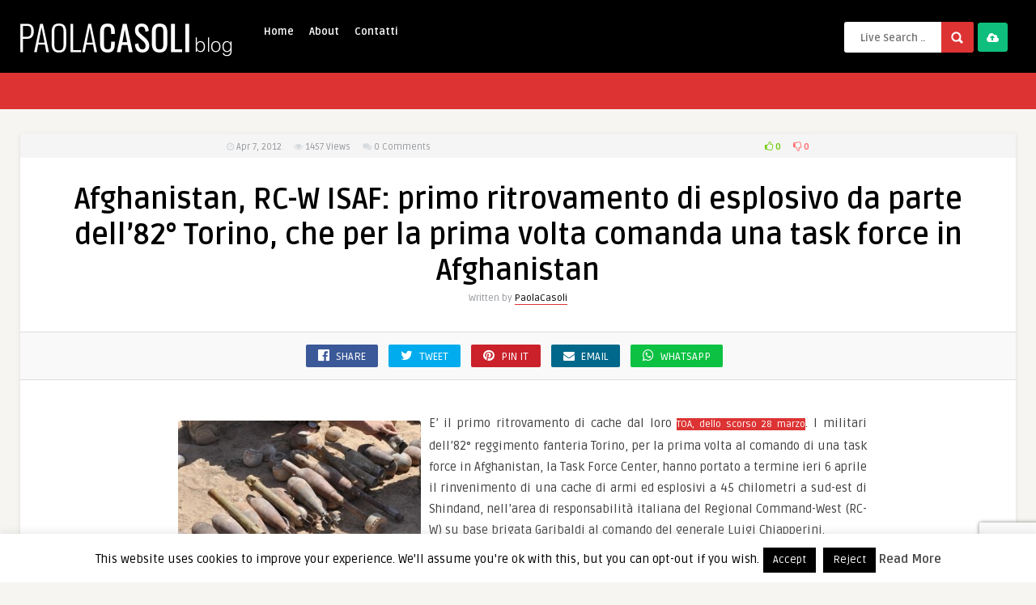

--- FILE ---
content_type: text/html; charset=UTF-8
request_url: https://www.paolacasoli.com/2012/04/afghanistan-rc-w-isaf-primo-ritrovamento-di-esplosivo-da-parte-dell%E2%80%9982%C2%B0-torino-che-per-la-prima-volta-comanda-una-task-force-in-afghanistan/
body_size: 22156
content:
<!-- This page is cached by the Hummingbird Performance plugin v3.19.0 - https://wordpress.org/plugins/hummingbird-performance/. --><!DOCTYPE HTML>
<html lang="it-IT">
<head>
	<!-- Meta Tags -->
	<meta http-equiv="Content-Type" content="text/html; charset=UTF-8" />
	
	<!-- Title -->
     

    <!-- Mobile Device Meta -->
    <meta name="viewport" content="width=device-width, initial-scale=1"> 
    
    <!-- The HTML5 Shim for older browsers (mostly older versions of IE). -->
	<!--[if IE]> <script src="https://www.paolacasoli.com/wp-content/themes/pin-wp/js/html5.js"></script> <![endif]-->

	<!-- Favicons and rss / pingback -->
    <link rel="alternate" type="application/rss+xml" title="Paola Casoli Blog RSS Feed" href="https://www.paolacasoli.com/feed/" />
    <link rel="pingback" href="https://www.paolacasoli.com/xmlrpc.php" />
    <link rel="shortcut icon" type="image/png" href="https://www.paolacasoli.com/wp-content/themes/pin-wp/images/web-icon.png"/>  

    <!-- Custom style -->
    <style type="text/css">/*HOMEPAGE */
.home .article-comm {
display:none
}
.home ul.masonry_list .article-category {
margin:10px 0 0 5px
}

/* SINGLE */
.single .single-box, .single .sidebar {
display:none
}

.single .single-content {
width:100%;
}
.related-box .article-comm {
display:none
}

.single .entry-top {
width:90%;
}
.single .entry {
width:70%
}
.single .related-box {
width:90%
}
#responsive-menu-button {
display:none !important
}header, .sticky, .jquerycssmenu ul li ul { background-color: #000000 !important; }.jquerycssmenu ul li a  { color: #FFFFFF !important;}.menu-categories .jquerycssmenu ul li a  { color: #FFFFFF !important;}.jquerycssmenu ul li span  { color: #5a5a5b !important;}.entry p a  { color: #FFFFFF !important;}.entry p a  { background-color: #dd3333 !important;}footer .wrap-footer, .social-section { background-color: #000000 !important; }a:hover, .review-box-nr i, .review-box-nr, ul.aut-meta li.name a, div.feed-info i, .article_list li .an-display-author a, .widget_anthemes_categories li, div.tagcloud span, .widget_archive li, .widget_meta li, #mcTagMap .tagindex h4, #sc_mcTagMap .tagindex h4, ul.masonry_list .an-widget-title i, #infscr-loading span, .rb-experience-rating, ul.article_list .an-widget-title i { color: #dd3333 !important;}.bar-header, .menu-categories .jquerycssmenu ul li ul, #searchform2 .buttonicon, header .stickytop #searchform2 .buttonicon, .featured-articles .article-category, ul.masonry_list .article-category, .entry-btn, .my-paginated-posts span, #newsletter-form input.newsletter-btn, ul.article_list .article-category, #contactform .sendemail, #back-top span, .wp-pagenavi span.current, .wp-pagenavi a:hover { background-color: #dd3333 !important;}.archive-header h3:after, div.entry-excerpt:after, h3.widget-title:after, .rb-resume-block .rb-experience .rb-section-title:after, .rb-resume-block .rb-experience-item .rb-right p:after, .widget h3.title:after, h3.top-title:after  { background: none repeat scroll 0% 0% #dd3333 !important; }#mcTagMap .tagindex h4, #sc_mcTagMap .tagindex h4 { border-bottom: 5px solid #dd3333 !important;}.featured-articles .title-box span a, ul.masonry_list .an-widget-title span a, .entry-top span a, div.feed-info strong, ul.article_list .an-widget-title span a, .copyright a  { border-bottom: 1px solid #dd3333 !important;}.menu-categories .jquerycssmenu ul li ul { border-top: 3px solid #dd3333 !important;}.featured-articles .article-category i, ul.masonry_list .article-category i, ul.article_list .article-category i   { border-color: #dd3333 transparent #dd3333 #dd3333 !important;}.featured-title, .article-comm, .wp-pagenavi a, .wp-pagenavi span, .single-content h3.title, .my-paginated-posts p a, #wp-calendar tbody td#today, .comments h3.comment-reply-title, #commentform #sendemail, form.wpcf7-form input.wpcf7-submit { background-color: #000000 !important; }.single-content h3.title i, .comments h3.comment-reply-title i { border-color: #000000 transparent #000000 #000000 !important;}.arrow-down-related  { border-top: 10px solid #000000!important; }.thumbs-rating-container .thumbs-rating-up    { color: #6ecb0a !important; }.thumbs-rating-container .thumbs-rating-down    { color: #fe6969 !important; }html body  { background-color: #f6f5f2!important; }</style>

    <!-- Theme output -->
    <title>Afghanistan, RC-W ISAF: primo ritrovamento di esplosivo da parte dell’82° Torino, che per la prima volta comanda una task force in Afghanistan | Paola Casoli Blog</title>
<meta name='robots' content='max-image-preview:large' />
<link rel='dns-prefetch' href='//fonts.googleapis.com' />
<link href="https://fonts.googleapis.com" rel='preconnect' />
<link href='//fonts.gstatic.com' crossorigin='' rel='preconnect' />
<link rel="alternate" type="application/rss+xml" title="Paola Casoli Blog &raquo; Feed" href="https://www.paolacasoli.com/feed/" />
<link rel="alternate" type="application/rss+xml" title="Paola Casoli Blog &raquo; Feed dei commenti" href="https://www.paolacasoli.com/comments/feed/" />
<link rel="alternate" type="application/rss+xml" title="Paola Casoli Blog &raquo; Afghanistan, RC-W ISAF: primo ritrovamento di esplosivo da parte dell’82° Torino, che per la prima volta comanda una task force in Afghanistan Feed dei commenti" href="https://www.paolacasoli.com/2012/04/afghanistan-rc-w-isaf-primo-ritrovamento-di-esplosivo-da-parte-dell%e2%80%9982%c2%b0-torino-che-per-la-prima-volta-comanda-una-task-force-in-afghanistan/feed/" />
<link rel="alternate" title="oEmbed (JSON)" type="application/json+oembed" href="https://www.paolacasoli.com/wp-json/oembed/1.0/embed?url=https%3A%2F%2Fwww.paolacasoli.com%2F2012%2F04%2Fafghanistan-rc-w-isaf-primo-ritrovamento-di-esplosivo-da-parte-dell%25e2%2580%259982%25c2%25b0-torino-che-per-la-prima-volta-comanda-una-task-force-in-afghanistan%2F" />
<link rel="alternate" title="oEmbed (XML)" type="text/xml+oembed" href="https://www.paolacasoli.com/wp-json/oembed/1.0/embed?url=https%3A%2F%2Fwww.paolacasoli.com%2F2012%2F04%2Fafghanistan-rc-w-isaf-primo-ritrovamento-di-esplosivo-da-parte-dell%25e2%2580%259982%25c2%25b0-torino-che-per-la-prima-volta-comanda-una-task-force-in-afghanistan%2F&#038;format=xml" />
		<style>
			.lazyload,
			.lazyloading {
				max-width: 100%;
			}
		</style>
		<style id='wp-img-auto-sizes-contain-inline-css' type='text/css'>
img:is([sizes=auto i],[sizes^="auto," i]){contain-intrinsic-size:3000px 1500px}
/*# sourceURL=wp-img-auto-sizes-contain-inline-css */
</style>
<style id='wp-emoji-styles-inline-css' type='text/css'>

	img.wp-smiley, img.emoji {
		display: inline !important;
		border: none !important;
		box-shadow: none !important;
		height: 1em !important;
		width: 1em !important;
		margin: 0 0.07em !important;
		vertical-align: -0.1em !important;
		background: none !important;
		padding: 0 !important;
	}
/*# sourceURL=wp-emoji-styles-inline-css */
</style>
<style id='wp-block-library-inline-css' type='text/css'>
:root{--wp-block-synced-color:#7a00df;--wp-block-synced-color--rgb:122,0,223;--wp-bound-block-color:var(--wp-block-synced-color);--wp-editor-canvas-background:#ddd;--wp-admin-theme-color:#007cba;--wp-admin-theme-color--rgb:0,124,186;--wp-admin-theme-color-darker-10:#006ba1;--wp-admin-theme-color-darker-10--rgb:0,107,160.5;--wp-admin-theme-color-darker-20:#005a87;--wp-admin-theme-color-darker-20--rgb:0,90,135;--wp-admin-border-width-focus:2px}@media (min-resolution:192dpi){:root{--wp-admin-border-width-focus:1.5px}}.wp-element-button{cursor:pointer}:root .has-very-light-gray-background-color{background-color:#eee}:root .has-very-dark-gray-background-color{background-color:#313131}:root .has-very-light-gray-color{color:#eee}:root .has-very-dark-gray-color{color:#313131}:root .has-vivid-green-cyan-to-vivid-cyan-blue-gradient-background{background:linear-gradient(135deg,#00d084,#0693e3)}:root .has-purple-crush-gradient-background{background:linear-gradient(135deg,#34e2e4,#4721fb 50%,#ab1dfe)}:root .has-hazy-dawn-gradient-background{background:linear-gradient(135deg,#faaca8,#dad0ec)}:root .has-subdued-olive-gradient-background{background:linear-gradient(135deg,#fafae1,#67a671)}:root .has-atomic-cream-gradient-background{background:linear-gradient(135deg,#fdd79a,#004a59)}:root .has-nightshade-gradient-background{background:linear-gradient(135deg,#330968,#31cdcf)}:root .has-midnight-gradient-background{background:linear-gradient(135deg,#020381,#2874fc)}:root{--wp--preset--font-size--normal:16px;--wp--preset--font-size--huge:42px}.has-regular-font-size{font-size:1em}.has-larger-font-size{font-size:2.625em}.has-normal-font-size{font-size:var(--wp--preset--font-size--normal)}.has-huge-font-size{font-size:var(--wp--preset--font-size--huge)}.has-text-align-center{text-align:center}.has-text-align-left{text-align:left}.has-text-align-right{text-align:right}.has-fit-text{white-space:nowrap!important}#end-resizable-editor-section{display:none}.aligncenter{clear:both}.items-justified-left{justify-content:flex-start}.items-justified-center{justify-content:center}.items-justified-right{justify-content:flex-end}.items-justified-space-between{justify-content:space-between}.screen-reader-text{border:0;clip-path:inset(50%);height:1px;margin:-1px;overflow:hidden;padding:0;position:absolute;width:1px;word-wrap:normal!important}.screen-reader-text:focus{background-color:#ddd;clip-path:none;color:#444;display:block;font-size:1em;height:auto;left:5px;line-height:normal;padding:15px 23px 14px;text-decoration:none;top:5px;width:auto;z-index:100000}html :where(.has-border-color){border-style:solid}html :where([style*=border-top-color]){border-top-style:solid}html :where([style*=border-right-color]){border-right-style:solid}html :where([style*=border-bottom-color]){border-bottom-style:solid}html :where([style*=border-left-color]){border-left-style:solid}html :where([style*=border-width]){border-style:solid}html :where([style*=border-top-width]){border-top-style:solid}html :where([style*=border-right-width]){border-right-style:solid}html :where([style*=border-bottom-width]){border-bottom-style:solid}html :where([style*=border-left-width]){border-left-style:solid}html :where(img[class*=wp-image-]){height:auto;max-width:100%}:where(figure){margin:0 0 1em}html :where(.is-position-sticky){--wp-admin--admin-bar--position-offset:var(--wp-admin--admin-bar--height,0px)}@media screen and (max-width:600px){html :where(.is-position-sticky){--wp-admin--admin-bar--position-offset:0px}}

/*# sourceURL=wp-block-library-inline-css */
</style><style id='global-styles-inline-css' type='text/css'>
:root{--wp--preset--aspect-ratio--square: 1;--wp--preset--aspect-ratio--4-3: 4/3;--wp--preset--aspect-ratio--3-4: 3/4;--wp--preset--aspect-ratio--3-2: 3/2;--wp--preset--aspect-ratio--2-3: 2/3;--wp--preset--aspect-ratio--16-9: 16/9;--wp--preset--aspect-ratio--9-16: 9/16;--wp--preset--color--black: #000000;--wp--preset--color--cyan-bluish-gray: #abb8c3;--wp--preset--color--white: #ffffff;--wp--preset--color--pale-pink: #f78da7;--wp--preset--color--vivid-red: #cf2e2e;--wp--preset--color--luminous-vivid-orange: #ff6900;--wp--preset--color--luminous-vivid-amber: #fcb900;--wp--preset--color--light-green-cyan: #7bdcb5;--wp--preset--color--vivid-green-cyan: #00d084;--wp--preset--color--pale-cyan-blue: #8ed1fc;--wp--preset--color--vivid-cyan-blue: #0693e3;--wp--preset--color--vivid-purple: #9b51e0;--wp--preset--gradient--vivid-cyan-blue-to-vivid-purple: linear-gradient(135deg,rgb(6,147,227) 0%,rgb(155,81,224) 100%);--wp--preset--gradient--light-green-cyan-to-vivid-green-cyan: linear-gradient(135deg,rgb(122,220,180) 0%,rgb(0,208,130) 100%);--wp--preset--gradient--luminous-vivid-amber-to-luminous-vivid-orange: linear-gradient(135deg,rgb(252,185,0) 0%,rgb(255,105,0) 100%);--wp--preset--gradient--luminous-vivid-orange-to-vivid-red: linear-gradient(135deg,rgb(255,105,0) 0%,rgb(207,46,46) 100%);--wp--preset--gradient--very-light-gray-to-cyan-bluish-gray: linear-gradient(135deg,rgb(238,238,238) 0%,rgb(169,184,195) 100%);--wp--preset--gradient--cool-to-warm-spectrum: linear-gradient(135deg,rgb(74,234,220) 0%,rgb(151,120,209) 20%,rgb(207,42,186) 40%,rgb(238,44,130) 60%,rgb(251,105,98) 80%,rgb(254,248,76) 100%);--wp--preset--gradient--blush-light-purple: linear-gradient(135deg,rgb(255,206,236) 0%,rgb(152,150,240) 100%);--wp--preset--gradient--blush-bordeaux: linear-gradient(135deg,rgb(254,205,165) 0%,rgb(254,45,45) 50%,rgb(107,0,62) 100%);--wp--preset--gradient--luminous-dusk: linear-gradient(135deg,rgb(255,203,112) 0%,rgb(199,81,192) 50%,rgb(65,88,208) 100%);--wp--preset--gradient--pale-ocean: linear-gradient(135deg,rgb(255,245,203) 0%,rgb(182,227,212) 50%,rgb(51,167,181) 100%);--wp--preset--gradient--electric-grass: linear-gradient(135deg,rgb(202,248,128) 0%,rgb(113,206,126) 100%);--wp--preset--gradient--midnight: linear-gradient(135deg,rgb(2,3,129) 0%,rgb(40,116,252) 100%);--wp--preset--font-size--small: 13px;--wp--preset--font-size--medium: 20px;--wp--preset--font-size--large: 36px;--wp--preset--font-size--x-large: 42px;--wp--preset--spacing--20: 0.44rem;--wp--preset--spacing--30: 0.67rem;--wp--preset--spacing--40: 1rem;--wp--preset--spacing--50: 1.5rem;--wp--preset--spacing--60: 2.25rem;--wp--preset--spacing--70: 3.38rem;--wp--preset--spacing--80: 5.06rem;--wp--preset--shadow--natural: 6px 6px 9px rgba(0, 0, 0, 0.2);--wp--preset--shadow--deep: 12px 12px 50px rgba(0, 0, 0, 0.4);--wp--preset--shadow--sharp: 6px 6px 0px rgba(0, 0, 0, 0.2);--wp--preset--shadow--outlined: 6px 6px 0px -3px rgb(255, 255, 255), 6px 6px rgb(0, 0, 0);--wp--preset--shadow--crisp: 6px 6px 0px rgb(0, 0, 0);}:where(.is-layout-flex){gap: 0.5em;}:where(.is-layout-grid){gap: 0.5em;}body .is-layout-flex{display: flex;}.is-layout-flex{flex-wrap: wrap;align-items: center;}.is-layout-flex > :is(*, div){margin: 0;}body .is-layout-grid{display: grid;}.is-layout-grid > :is(*, div){margin: 0;}:where(.wp-block-columns.is-layout-flex){gap: 2em;}:where(.wp-block-columns.is-layout-grid){gap: 2em;}:where(.wp-block-post-template.is-layout-flex){gap: 1.25em;}:where(.wp-block-post-template.is-layout-grid){gap: 1.25em;}.has-black-color{color: var(--wp--preset--color--black) !important;}.has-cyan-bluish-gray-color{color: var(--wp--preset--color--cyan-bluish-gray) !important;}.has-white-color{color: var(--wp--preset--color--white) !important;}.has-pale-pink-color{color: var(--wp--preset--color--pale-pink) !important;}.has-vivid-red-color{color: var(--wp--preset--color--vivid-red) !important;}.has-luminous-vivid-orange-color{color: var(--wp--preset--color--luminous-vivid-orange) !important;}.has-luminous-vivid-amber-color{color: var(--wp--preset--color--luminous-vivid-amber) !important;}.has-light-green-cyan-color{color: var(--wp--preset--color--light-green-cyan) !important;}.has-vivid-green-cyan-color{color: var(--wp--preset--color--vivid-green-cyan) !important;}.has-pale-cyan-blue-color{color: var(--wp--preset--color--pale-cyan-blue) !important;}.has-vivid-cyan-blue-color{color: var(--wp--preset--color--vivid-cyan-blue) !important;}.has-vivid-purple-color{color: var(--wp--preset--color--vivid-purple) !important;}.has-black-background-color{background-color: var(--wp--preset--color--black) !important;}.has-cyan-bluish-gray-background-color{background-color: var(--wp--preset--color--cyan-bluish-gray) !important;}.has-white-background-color{background-color: var(--wp--preset--color--white) !important;}.has-pale-pink-background-color{background-color: var(--wp--preset--color--pale-pink) !important;}.has-vivid-red-background-color{background-color: var(--wp--preset--color--vivid-red) !important;}.has-luminous-vivid-orange-background-color{background-color: var(--wp--preset--color--luminous-vivid-orange) !important;}.has-luminous-vivid-amber-background-color{background-color: var(--wp--preset--color--luminous-vivid-amber) !important;}.has-light-green-cyan-background-color{background-color: var(--wp--preset--color--light-green-cyan) !important;}.has-vivid-green-cyan-background-color{background-color: var(--wp--preset--color--vivid-green-cyan) !important;}.has-pale-cyan-blue-background-color{background-color: var(--wp--preset--color--pale-cyan-blue) !important;}.has-vivid-cyan-blue-background-color{background-color: var(--wp--preset--color--vivid-cyan-blue) !important;}.has-vivid-purple-background-color{background-color: var(--wp--preset--color--vivid-purple) !important;}.has-black-border-color{border-color: var(--wp--preset--color--black) !important;}.has-cyan-bluish-gray-border-color{border-color: var(--wp--preset--color--cyan-bluish-gray) !important;}.has-white-border-color{border-color: var(--wp--preset--color--white) !important;}.has-pale-pink-border-color{border-color: var(--wp--preset--color--pale-pink) !important;}.has-vivid-red-border-color{border-color: var(--wp--preset--color--vivid-red) !important;}.has-luminous-vivid-orange-border-color{border-color: var(--wp--preset--color--luminous-vivid-orange) !important;}.has-luminous-vivid-amber-border-color{border-color: var(--wp--preset--color--luminous-vivid-amber) !important;}.has-light-green-cyan-border-color{border-color: var(--wp--preset--color--light-green-cyan) !important;}.has-vivid-green-cyan-border-color{border-color: var(--wp--preset--color--vivid-green-cyan) !important;}.has-pale-cyan-blue-border-color{border-color: var(--wp--preset--color--pale-cyan-blue) !important;}.has-vivid-cyan-blue-border-color{border-color: var(--wp--preset--color--vivid-cyan-blue) !important;}.has-vivid-purple-border-color{border-color: var(--wp--preset--color--vivid-purple) !important;}.has-vivid-cyan-blue-to-vivid-purple-gradient-background{background: var(--wp--preset--gradient--vivid-cyan-blue-to-vivid-purple) !important;}.has-light-green-cyan-to-vivid-green-cyan-gradient-background{background: var(--wp--preset--gradient--light-green-cyan-to-vivid-green-cyan) !important;}.has-luminous-vivid-amber-to-luminous-vivid-orange-gradient-background{background: var(--wp--preset--gradient--luminous-vivid-amber-to-luminous-vivid-orange) !important;}.has-luminous-vivid-orange-to-vivid-red-gradient-background{background: var(--wp--preset--gradient--luminous-vivid-orange-to-vivid-red) !important;}.has-very-light-gray-to-cyan-bluish-gray-gradient-background{background: var(--wp--preset--gradient--very-light-gray-to-cyan-bluish-gray) !important;}.has-cool-to-warm-spectrum-gradient-background{background: var(--wp--preset--gradient--cool-to-warm-spectrum) !important;}.has-blush-light-purple-gradient-background{background: var(--wp--preset--gradient--blush-light-purple) !important;}.has-blush-bordeaux-gradient-background{background: var(--wp--preset--gradient--blush-bordeaux) !important;}.has-luminous-dusk-gradient-background{background: var(--wp--preset--gradient--luminous-dusk) !important;}.has-pale-ocean-gradient-background{background: var(--wp--preset--gradient--pale-ocean) !important;}.has-electric-grass-gradient-background{background: var(--wp--preset--gradient--electric-grass) !important;}.has-midnight-gradient-background{background: var(--wp--preset--gradient--midnight) !important;}.has-small-font-size{font-size: var(--wp--preset--font-size--small) !important;}.has-medium-font-size{font-size: var(--wp--preset--font-size--medium) !important;}.has-large-font-size{font-size: var(--wp--preset--font-size--large) !important;}.has-x-large-font-size{font-size: var(--wp--preset--font-size--x-large) !important;}
/*# sourceURL=global-styles-inline-css */
</style>

<style id='classic-theme-styles-inline-css' type='text/css'>
/*! This file is auto-generated */
.wp-block-button__link{color:#fff;background-color:#32373c;border-radius:9999px;box-shadow:none;text-decoration:none;padding:calc(.667em + 2px) calc(1.333em + 2px);font-size:1.125em}.wp-block-file__button{background:#32373c;color:#fff;text-decoration:none}
/*# sourceURL=/wp-includes/css/classic-themes.min.css */
</style>
<link rel='stylesheet' id='anthemes_shortcode_styles-css' href='https://www.paolacasoli.com/wp-content/plugins/anthemes-shortcodes/includes/css/anthemes-shortcodes.css?ver=6.9' type='text/css' media='all' />
<link rel='stylesheet' id='contact-form-7-css' href='https://www.paolacasoli.com/wp-content/plugins/contact-form-7/includes/css/styles.css?ver=6.1.4' type='text/css' media='all' />
<link rel='stylesheet' id='cookie-law-info-css' href='https://www.paolacasoli.com/wp-content/plugins/cookie-law-info/legacy/public/css/cookie-law-info-public.css?ver=3.4.0' type='text/css' media='all' />
<link rel='stylesheet' id='cookie-law-info-gdpr-css' href='https://www.paolacasoli.com/wp-content/plugins/cookie-law-info/legacy/public/css/cookie-law-info-gdpr.css?ver=3.4.0' type='text/css' media='all' />
<link rel='stylesheet' id='thumbs_rating_styles-css' href='https://www.paolacasoli.com/wp-content/plugins/thumbs-rating/css/style.css?ver=1.0.0' type='text/css' media='all' />
<link rel='stylesheet' id='style-css' href='https://www.paolacasoli.com/wp-content/themes/pin-wp/style.css?ver=5.1' type='text/css' media='all' />
<link rel='stylesheet' id='default-css' href='https://www.paolacasoli.com/wp-content/themes/pin-wp/css/colors/default.css?ver=5.1' type='text/css' media='all' />
<link rel='stylesheet' id='responsive-css' href='https://www.paolacasoli.com/wp-content/themes/pin-wp/css/responsive.css?ver=5.1' type='text/css' media='all' />
<link rel='stylesheet' id='google-font-css' href='//fonts.googleapis.com/css?family=Ruda%3A400%2C700&#038;ver=6.9' type='text/css' media='all' />
<link rel='stylesheet' id='font-awesome-css' href='https://www.paolacasoli.com/wp-content/themes/pin-wp/css/font-awesome-4.7.0/css/font-awesome.min.css?ver=6.9' type='text/css' media='all' />
<link rel='stylesheet' id='fancyboxcss-css' href='https://www.paolacasoli.com/wp-content/themes/pin-wp/fancybox/jquery.fancybox-1.3.4.css?ver=6.9' type='text/css' media='all' />
<link rel='stylesheet' id='wp-pagenavi-css' href='https://www.paolacasoli.com/wp-content/plugins/wp-pagenavi/pagenavi-css.css?ver=2.70' type='text/css' media='all' />
<script type="fcc0df3ed88dba76b8302d22-text/javascript" src="https://www.paolacasoli.com/wp-includes/js/jquery/jquery.min.js?ver=3.7.1" id="jquery-core-js"></script>
<script type="fcc0df3ed88dba76b8302d22-text/javascript" src="https://www.paolacasoli.com/wp-includes/js/jquery/jquery-migrate.min.js?ver=3.4.1" id="jquery-migrate-js"></script>
<script type="fcc0df3ed88dba76b8302d22-text/javascript" id="cookie-law-info-js-extra">
/* <![CDATA[ */
var Cli_Data = {"nn_cookie_ids":[],"cookielist":[],"non_necessary_cookies":[],"ccpaEnabled":"","ccpaRegionBased":"","ccpaBarEnabled":"","strictlyEnabled":["necessary","obligatoire"],"ccpaType":"gdpr","js_blocking":"","custom_integration":"","triggerDomRefresh":"","secure_cookies":""};
var cli_cookiebar_settings = {"animate_speed_hide":"500","animate_speed_show":"500","background":"#fff","border":"#444","border_on":"","button_1_button_colour":"#000","button_1_button_hover":"#000000","button_1_link_colour":"#fff","button_1_as_button":"1","button_1_new_win":"","button_2_button_colour":"#333","button_2_button_hover":"#292929","button_2_link_colour":"#444","button_2_as_button":"","button_2_hidebar":"","button_3_button_colour":"#000","button_3_button_hover":"#000000","button_3_link_colour":"#fff","button_3_as_button":"1","button_3_new_win":"","button_4_button_colour":"#000","button_4_button_hover":"#000000","button_4_link_colour":"#fff","button_4_as_button":"1","button_7_button_colour":"#61a229","button_7_button_hover":"#4e8221","button_7_link_colour":"#fff","button_7_as_button":"1","button_7_new_win":"","font_family":"inherit","header_fix":"","notify_animate_hide":"1","notify_animate_show":"","notify_div_id":"#cookie-law-info-bar","notify_position_horizontal":"right","notify_position_vertical":"bottom","scroll_close":"1","scroll_close_reload":"1","accept_close_reload":"","reject_close_reload":"","showagain_tab":"1","showagain_background":"#fff","showagain_border":"#000","showagain_div_id":"#cookie-law-info-again","showagain_x_position":"100px","text":"#000","show_once_yn":"","show_once":"10000","logging_on":"","as_popup":"","popup_overlay":"1","bar_heading_text":"","cookie_bar_as":"banner","popup_showagain_position":"bottom-right","widget_position":"left"};
var log_object = {"ajax_url":"https://www.paolacasoli.com/wp-admin/admin-ajax.php"};
//# sourceURL=cookie-law-info-js-extra
/* ]]> */
</script>
<script type="fcc0df3ed88dba76b8302d22-text/javascript" src="https://www.paolacasoli.com/wp-content/plugins/cookie-law-info/legacy/public/js/cookie-law-info-public.js?ver=3.4.0" id="cookie-law-info-js"></script>
<script type="fcc0df3ed88dba76b8302d22-text/javascript" id="thumbs_rating_scripts-js-extra">
/* <![CDATA[ */
var thumbs_rating_ajax = {"ajax_url":"https://www.paolacasoli.com/wp-admin/admin-ajax.php","nonce":"549aba459a"};
//# sourceURL=thumbs_rating_scripts-js-extra
/* ]]> */
</script>
<script type="fcc0df3ed88dba76b8302d22-text/javascript" src="https://www.paolacasoli.com/wp-content/plugins/thumbs-rating/js/general.js?ver=4.0.1" id="thumbs_rating_scripts-js"></script>
<link rel="https://api.w.org/" href="https://www.paolacasoli.com/wp-json/" /><link rel="alternate" title="JSON" type="application/json" href="https://www.paolacasoli.com/wp-json/wp/v2/posts/13760" /><link rel="EditURI" type="application/rsd+xml" title="RSD" href="https://www.paolacasoli.com/xmlrpc.php?rsd" />
<link rel='shortlink' href='https://www.paolacasoli.com/?p=13760' />
		<script type="fcc0df3ed88dba76b8302d22-text/javascript">
			document.documentElement.className = document.documentElement.className.replace('no-js', 'js');
		</script>
				<style>
			.no-js img.lazyload {
				display: none;
			}

			figure.wp-block-image img.lazyloading {
				min-width: 150px;
			}

			.lazyload,
			.lazyloading {
				--smush-placeholder-width: 100px;
				--smush-placeholder-aspect-ratio: 1/1;
				width: var(--smush-image-width, var(--smush-placeholder-width)) !important;
				aspect-ratio: var(--smush-image-aspect-ratio, var(--smush-placeholder-aspect-ratio)) !important;
			}

						.lazyload, .lazyloading {
				opacity: 0;
			}

			.lazyloaded {
				opacity: 1;
				transition: opacity 400ms;
				transition-delay: 0ms;
			}

					</style>
							<!-- Google Analytics tracking code output by Beehive Analytics Pro -->
						<script async src="https://www.googletagmanager.com/gtag/js?id=G-89GPBR7D87&l=beehiveDataLayer" type="fcc0df3ed88dba76b8302d22-text/javascript"></script>
		<script type="fcc0df3ed88dba76b8302d22-text/javascript">
						window.beehiveDataLayer = window.beehiveDataLayer || [];
			function beehive_ga() {beehiveDataLayer.push(arguments);}
			beehive_ga('js', new Date())
						beehive_ga('config', 'G-89GPBR7D87', {
				'anonymize_ip': false,
				'allow_google_signals': false,
			})
					</script>
		<!-- SEO meta tags powered by SmartCrawl https://wpmudev.com/project/smartcrawl-wordpress-seo/ -->
<link rel="canonical" href="https://www.paolacasoli.com/2012/04/afghanistan-rc-w-isaf-primo-ritrovamento-di-esplosivo-da-parte-dell%e2%80%9982%c2%b0-torino-che-per-la-prima-volta-comanda-una-task-force-in-afghanistan/" />
<meta name="description" content="E’ il primo ritrovamento di cache dal loro TOA, dello scorso 28 marzo. I militari dell’82° reggimento fanteria Torino, per la prima volta al comando di una  ..." />
<script type="application/ld+json">{"@context":"https:\/\/schema.org","@graph":[{"@type":"Organization","@id":"https:\/\/www.paolacasoli.com\/#schema-publishing-organization","url":"https:\/\/www.paolacasoli.com","name":"Paola Casoli Blog"},{"@type":"WebSite","@id":"https:\/\/www.paolacasoli.com\/#schema-website","url":"https:\/\/www.paolacasoli.com","name":"OCW Sport","encoding":"UTF-8","potentialAction":{"@type":"SearchAction","target":"https:\/\/www.paolacasoli.com\/search\/{search_term_string}\/","query-input":"required name=search_term_string"}},{"@type":"BreadcrumbList","@id":"https:\/\/www.paolacasoli.com\/2012\/04\/afghanistan-rc-w-isaf-primo-ritrovamento-di-esplosivo-da-parte-dell%E2%80%9982%C2%B0-torino-che-per-la-prima-volta-comanda-una-task-force-in-afghanistan?page&year=2012&monthnum=04&name=afghanistan-rc-w-isaf-primo-ritrovamento-di-esplosivo-da-parte-dell%E2%80%9982%C2%B0-torino-che-per-la-prima-volta-comanda-una-task-force-in-afghanistan\/#breadcrumb","itemListElement":[{"@type":"ListItem","position":1,"name":"Home","item":"https:\/\/www.paolacasoli.com"},{"@type":"ListItem","position":2,"name":"Afghanistan","item":"https:\/\/www.paolacasoli.com\/categoria\/afghanistan\/"},{"@type":"ListItem","position":3,"name":"Afghanistan, RC-W ISAF: primo ritrovamento di esplosivo da parte dell\u201982\u00b0 Torino, che per la prima volta comanda una task force in Afghanistan"}]},{"@type":"Person","@id":"https:\/\/www.paolacasoli.com\/author\/paolacasoli\/#schema-author","name":"Paola Casoli","url":"https:\/\/www.paolacasoli.com\/author\/paolacasoli\/"},{"@type":"WebPage","@id":"https:\/\/www.paolacasoli.com\/2012\/04\/afghanistan-rc-w-isaf-primo-ritrovamento-di-esplosivo-da-parte-dell%e2%80%9982%c2%b0-torino-che-per-la-prima-volta-comanda-una-task-force-in-afghanistan\/#schema-webpage","isPartOf":{"@id":"https:\/\/www.paolacasoli.com\/#schema-website"},"publisher":{"@id":"https:\/\/www.paolacasoli.com\/#schema-publishing-organization"},"url":"https:\/\/www.paolacasoli.com\/2012\/04\/afghanistan-rc-w-isaf-primo-ritrovamento-di-esplosivo-da-parte-dell%e2%80%9982%c2%b0-torino-che-per-la-prima-volta-comanda-una-task-force-in-afghanistan\/"},{"@type":"Article","mainEntityOfPage":{"@id":"https:\/\/www.paolacasoli.com\/2012\/04\/afghanistan-rc-w-isaf-primo-ritrovamento-di-esplosivo-da-parte-dell%e2%80%9982%c2%b0-torino-che-per-la-prima-volta-comanda-una-task-force-in-afghanistan\/#schema-webpage"},"publisher":{"@id":"https:\/\/www.paolacasoli.com\/#schema-publishing-organization"},"dateModified":"2012-04-07T10:38:51","datePublished":"2012-04-07T10:38:51","headline":"Afghanistan, RC-W ISAF: primo ritrovamento di esplosivo da parte dell\u201982\u00b0 Torino, che per la prima volta comanda una task force in Afghanistan | Paola Casoli Blog","description":"E\u2019 il primo ritrovamento di cache dal loro TOA, dello scorso 28 marzo. I militari dell\u201982\u00b0 reggimento fanteria Torino, per la prima volta al comando di una  ...","name":"Afghanistan, RC-W ISAF: primo ritrovamento di esplosivo da parte dell\u201982\u00b0 Torino, che per la prima volta comanda una task force in Afghanistan","author":{"@id":"https:\/\/www.paolacasoli.com\/author\/paolacasoli\/#schema-author"}}]}</script>
<meta property="og:type" content="article" />
<meta property="og:url" content="https://www.paolacasoli.com/2012/04/afghanistan-rc-w-isaf-primo-ritrovamento-di-esplosivo-da-parte-dell%e2%80%9982%c2%b0-torino-che-per-la-prima-volta-comanda-una-task-force-in-afghanistan/" />
<meta property="og:title" content="Afghanistan, RC-W ISAF: primo ritrovamento di esplosivo da parte dell’82° Torino, che per la prima volta comanda una task force in Afghanistan | Paola Casoli Blog" />
<meta property="og:description" content="E’ il primo ritrovamento di cache dal loro TOA, dello scorso 28 marzo. I militari dell’82° reggimento fanteria Torino, per la prima volta al comando di una ..." />
<meta property="og:image" content="http://www.paolacasoli.com/wp-content/uploads/2012/04/TF-Center_RC-W_ISAF_cache-300x232.jpg" />
<meta property="article:published_time" content="2012-04-07T10:38:51" />
<meta property="article:author" content="PaolaCasoli" />
<meta name="twitter:card" content="summary_large_image" />
<meta name="twitter:title" content="Afghanistan, RC-W ISAF: primo ritrovamento di esplosivo da parte dell’82° Torino, che per la prima volta comanda una task force in Afghanistan | Paola Casoli Blog" />
<meta name="twitter:description" content="E’ il primo ritrovamento di cache dal loro TOA, dello scorso 28 marzo. I militari dell’82° reggimento fanteria Torino, per la prima volta al comando di una ..." />
<meta name="twitter:image" content="http://www.paolacasoli.com/wp-content/uploads/2012/04/TF-Center_RC-W_ISAF_cache-300x232.jpg" />
<!-- /SEO -->
		<style type="text/css" id="wp-custom-css">
			/* FIX GIUSTIFICATO */
.entry-img-300 {
	display:none !important
}		</style>
		 

</head>
<body  class="wp-singular post-template-default single single-post postid-13760 single-format-standard wp-theme-pin-wp"> 
<!-- Begin Header -->
<header> 
        <div class="main-header">
            <div class="sticky-on">
                <a href="https://www.paolacasoli.com/"><img class="logo lazyload" data-src="https://www.paolacasoli.com/wp-content/uploads/2020/04/pcb.png" alt="Paola Casoli Blog" src="[data-uri]" style="--smush-placeholder-width: 526px; --smush-placeholder-aspect-ratio: 526/180;" /></a>

                                <!-- Navigation Menu -->
                <nav id="myjquerymenu" class="jquerycssmenu">
                    <ul><li id="menu-item-38995" class="menu-item menu-item-type-custom menu-item-object-custom menu-item-home menu-item-38995"><a href="https://www.paolacasoli.com/">Home</a></li>
<li id="menu-item-38993" class="menu-item menu-item-type-post_type menu-item-object-page menu-item-38993"><a href="https://www.paolacasoli.com/about/">About</a></li>
<li id="menu-item-38994" class="menu-item menu-item-type-post_type menu-item-object-page menu-item-38994"><a href="https://www.paolacasoli.com/contatti/">Contatti</a></li>
</ul>                </nav><!-- end #myjquerymenu -->
                
                                <!-- Upload Button -->
                <div class="uploadbtn">
                                            <a href="#" class="simplebtn green2"><i class="fa fa-cloud-upload"></i> <span>Upload</span></a>                     
                </div>
                
                <!-- search form get_search_form(); -->
                <form id="searchform2" class="header-search" method="get" action="https://www.paolacasoli.com/">
    <input placeholder="Live Search ..." type="text" name="s" id="s" />
    <input type="submit" value="Search" class="buttonicon" />
</form><div class="clear"></div>            </div>
            <div class="clear"></div>
        </div><!-- end .main-header -->

                <div class="bar-header">
            <div class="wrap-center">
                            </div>
        </div>
        </header><!-- end #header -->


  

 
<!-- Begin Content -->
<div class="wrap-fullwidth">

    <div class="single-content">
        <!-- ads -->
                <div class="single-box">
            <div class="single-money">
            <!--<a href="#"><img src="http://placehold.it/728x90/ffd800/FFF&text=AD+BLOCK+728x90+>+Theme+Options+>+Advertisement" width="728" height="90" alt="banner" /></a>-->            </div>
        </div><div class="clear"></div>
                <div class="meta-wrap">
            <div class="single-meta">
                <div class="an-display-time updated"><i class="fa fa-clock-o"></i> Apr 7, 2012</div>
                <div class="an-display-view"><i class="fa fa-eye"></i> 1457 <span>Views</span></div>      
                <div class="an-display-comm"><i class="fa fa-comments"></i> <a href="https://www.paolacasoli.com/2012/04/afghanistan-rc-w-isaf-primo-ritrovamento-di-esplosivo-da-parte-dell%e2%80%9982%c2%b0-torino-che-per-la-prima-volta-comanda-una-task-force-in-afghanistan/#respond"><span class="dsq-postid" data-dsqidentifier="13760 http://www.paolacasoli.com/?p=13760">0 Comments</span></a></div>       
                    <div class="single-data">
                            <div  class="thumbs-rating-container" id="thumbs-rating-0" data-content-id="0"><span class="thumbs-rating-up" onclick="if (!window.__cfRLUnblockHandlers) return false; thumbs_rating_vote(0, 1);" data-cf-modified-fcc0df3ed88dba76b8302d22-=""><i class="fa fa-thumbs-o-up"></i> 0</span> <span class="thumbs-rating-down" onclick="if (!window.__cfRLUnblockHandlers) return false; thumbs_rating_vote(0, 2);" data-cf-modified-fcc0df3ed88dba76b8302d22-=""><i class="fa fa-thumbs-o-down"></i> 0</span><span class="thumbs-rating-already-voted" data-text="You already voted!"></span></div>                    </div><!-- end .home-data -->                        
                    <div class="clear"></div> 
            </div><!-- end .single-meta -->
        </div><!-- Meta ( time and comments ) --> 
        <div class="clear"></div>
        <!-- end .single-box -->



        <div class="entry-top">
        <h1 class="article-title entry-title">Afghanistan, RC-W ISAF: primo ritrovamento di esplosivo da parte dell’82° Torino, che per la prima volta comanda una task force in Afghanistan</h1> 
        <span class="vcard author"><span class="fn">Written by <a href="https://www.paolacasoli.com/author/paolacasoli/" title="Articoli scritti da PaolaCasoli" rel="author">PaolaCasoli</a></span></span>
    </div><div class="clear"></div>
    

        <article>
                                    <div class="post post-13760 type-post status-publish format-standard hentry category-afghanistan category-forze-armate category-sicurezza tag-82-reggimento-fanteria-torino tag-cache tag-fob-ice tag-genio tag-gulistan tag-ied tag-isaf tag-luigi-chiapperini tag-rc-w tag-sequestro-esplosivo tag-shindand tag-tf-center" id="post-13760">

            <div class="media-single-content">
            
                             

                
                
                
                
                
                                        
                <div class="clear"></div>
                <div id="single-share">
                                        <a class="fbbutton" target="_blank" href="https://www.facebook.com/sharer/sharer.php?u=https://www.paolacasoli.com/2012/04/afghanistan-rc-w-isaf-primo-ritrovamento-di-esplosivo-da-parte-dell%e2%80%9982%c2%b0-torino-che-per-la-prima-volta-comanda-una-task-force-in-afghanistan/&amp;=Afghanistan, RC-W ISAF: primo ritrovamento di esplosivo da parte dell’82° Torino, che per la prima volta comanda una task force in Afghanistan" onClick="if (!window.__cfRLUnblockHandlers) return false; javascript:window.open(this.href, '', 'menubar=no,toolbar=no,resizable=yes,scrollbars=yes,height=400,width=700');return false;" data-cf-modified-fcc0df3ed88dba76b8302d22-=""><i class="fa fa-facebook-official"></i> <span>Share</span></a>
                                        <a class="twbutton" target="_blank" href="https://twitter.com/intent/tweet?text=Check%20out%20this%20article:%20Afghanistan, RC-W ISAF: primo ritrovamento di esplosivo da parte dell’82° Torino, che per la prima volta comanda una task force in Afghanistan%20-%20https://www.paolacasoli.com/2012/04/afghanistan-rc-w-isaf-primo-ritrovamento-di-esplosivo-da-parte-dell%e2%80%9982%c2%b0-torino-che-per-la-prima-volta-comanda-una-task-force-in-afghanistan/" onClick="if (!window.__cfRLUnblockHandlers) return false; javascript:window.open(this.href, '', 'menubar=no,toolbar=no,resizable=yes,scrollbars=yes,height=400,width=700');return false;" data-cf-modified-fcc0df3ed88dba76b8302d22-=""><i class="fa fa-twitter"></i> <span>Tweet</span></a>
                                                            <a class="pinbutton" target="_blank" href="https://pinterest.com/pin/create/button/?url=https://www.paolacasoli.com/2012/04/afghanistan-rc-w-isaf-primo-ritrovamento-di-esplosivo-da-parte-dell%e2%80%9982%c2%b0-torino-che-per-la-prima-volta-comanda-una-task-force-in-afghanistan/&amp;media=&amp;description=Afghanistan, RC-W ISAF: primo ritrovamento di esplosivo da parte dell’82° Torino, che per la prima volta comanda una task force in Afghanistan" onClick="if (!window.__cfRLUnblockHandlers) return false; javascript:window.open(this.href, '', 'menubar=no,toolbar=no,resizable=yes,scrollbars=yes,height=400,width=700');return false;" data-cf-modified-fcc0df3ed88dba76b8302d22-=""><i class="fa fa-pinterest"></i> <span>Pin it</span></a>
                                        <a class="emailbutton" target="_blank" href="/cdn-cgi/l/email-protection#[base64]" onClick="if (!window.__cfRLUnblockHandlers) return false; javascript:window.open(this.href, '', 'menubar=no,toolbar=no,resizable=yes,scrollbars=yes,height=400,width=700');return false;" data-cf-modified-fcc0df3ed88dba76b8302d22-=""><i class="fa fa-envelope"></i> <span>Email</span></a>
                    <a class="whatsappbutton" target="_blank" href="https://api.whatsapp.com/send?text=https://www.paolacasoli.com/2012/04/afghanistan-rc-w-isaf-primo-ritrovamento-di-esplosivo-da-parte-dell%e2%80%9982%c2%b0-torino-che-per-la-prima-volta-comanda-una-task-force-in-afghanistan/" data-action="share/whatsapp/share" onClick="if (!window.__cfRLUnblockHandlers) return false; javascript:window.open(this.href, '', 'menubar=no,toolbar=no,resizable=yes,scrollbars=yes,height=400,width=700');return false;" data-cf-modified-fcc0df3ed88dba76b8302d22-=""><i class="fa fa-whatsapp" aria-hidden="true"></i> <span>WhatsApp</span></a>
                </div><!-- end #single-share -->
            </div><!-- end .media-single-content -->

                    <div class="entry">
                        <!-- excerpt -->
                         
                        <!-- advertisement -->
                                                    <div class="entry-img-300"><!--<a href="#"><img src="http://placehold.it/300x250" width="300" height="250" alt="banner" /></a>--></div>
                                                <!-- entry content -->
                        <p style="text-align: justify;"><a rel="attachment wp-att-13761" href="https://www.paolacasoli.com/2012/04/afghanistan-rc-w-isaf-primo-ritrovamento-di-esplosivo-da-parte-dell%e2%80%9982%c2%b0-torino-che-per-la-prima-volta-comanda-una-task-force-in-afghanistan/tf-center_rc-w_isaf_cache/"><img fetchpriority="high" decoding="async" class="alignleft size-medium wp-image-13761" style="float: left; margin: 10px;" title="TF Center_RC-W_ISAF_cache" src="https://www.paolacasoli.com/wp-content/uploads/2012/04/TF-Center_RC-W_ISAF_cache-300x232.jpg" class='wp-img-bg-off' rel='mygallery' alt="" width="300" height="232" srcset="https://www.paolacasoli.com/wp-content/uploads/2012/04/TF-Center_RC-W_ISAF_cache-300x232.jpg 300w, https://www.paolacasoli.com/wp-content/uploads/2012/04/TF-Center_RC-W_ISAF_cache.jpg 433w" sizes="(max-width: 300px) 100vw, 300px" /></a>E’ il primo ritrovamento di cache dal loro <a href="https://www.paolacasoli.com/2012/03/afghanistan-rc-w-isaf-passaggio-di-responsabilita-nella-task-force-center-il-colonnello-randacio-cede-al-collega-paglialunga/">TOA, dello scorso 28 marzo</a>. I militari dell’82° reggimento fanteria Torino, per la prima volta al comando di una task force in Afghanistan, la Task Force Center, hanno portato a termine ieri 6 aprile il rinvenimento di una cache di armi ed esplosivi a 45 chilometri a sud-est di Shindand, nell’area di responsabilità italiana del Regional Command-West (RC-W) su base brigata Garibaldi al comando del generale Luigi Chiapperini.</p>
<p style="text-align: justify;">Il quantitativo di materiale esplosivo rinvenuto è stato definito “importante” dallo stesso RC-W, che ne ha dato notizia attraverso un comunicato stampa.</p>
<p style="text-align: justify;">In particolare, si apprende, sono stati ritrovati razzi, cluster bomb, bombe da mortaio, proietti d’artiglieria di vario calibro e caratteristiche, e spolette, “le cui buone condizioni di conservazione potevano far presupporre un imminente uso  per attacchi alle basi della coalizione o per il confezionamento di ordigni improvvisati”, i cosiddetti IED (Improvised Explosive Devices).</p>
<p style="text-align: justify;">L’operazione è stata condotta dalla Task Force Center su base 82°  reggimento fanteria Torino in stretta coordinazione con assetti delle Forze di Sicurezza Afgane.</p>
<p style="text-align: justify;">Il materiale, specifica il comunicato, è stato fatto brillare sul posto.</p>
<p style="text-align: justify;">Allo stesso tempo, i bersaglieri della Task Force South-East, con assetti del Genio, hanno provveduto alla distruzione di tre caverne, situate a circa un chilometro e mezzo dall’avamposto Ice, in quanto utilizzate o utilizzabili dagli insorti per celarsi all’osservazione o per nascondere materiale utile all’effettuazione di attacchi con tiro indiretto contro lo stesso avamposto.</p>
<p style="text-align: justify;">Lo stesso avamposto era stata fatto oggetto di un <a href="https://www.paolacasoli.com/?s=attacco+avamposto+ice">attacco mortale con tiri di mortaio lo scorso 24 marzo</a>. Nell’attacco <a href="https://www.paolacasoli.com/2012/03/afghanistan-rc-w-isaf-il-21%C2%B0-reggimento-genio-guastatori-di-caserta-perde-il-sergente-michele-silvestri-nell%E2%80%99avamposto-ice-in-gulistan/">perse la vita il sergente Michele Silvestri</a> e <a href="https://www.paolacasoli.com/2012/03/militari-feriti-in-afghanistan-da-stasera-al-celio-il-saluto-del-capo-di-smd-generale-abrate/">due militari sono ancora ricoverati per le cure dopo essere rimasti gravemente feriti</a>.</p>
<p style="text-align: justify;"><strong>Articoli correlati:</strong></p>
<p style="text-align: justify;"><a href="https://www.paolacasoli.com/2012/03/afghanistan-rc-w-isaf-passaggio-di-responsabilita-nella-task-force-center-il-colonnello-randacio-cede-al-collega-paglialunga/"><strong>Afghanistan, RC-W ISAF: passaggio di responsabilità nella Task Force Center. Il colonnello Randacio cede al collega Paglialunga</strong></a> (29 marzo 2012) + <a href="https://www.paolacasoli.com/2012/03/afghanistan-rc-w-isaf-passaggio-di-responsabilita-nella-task-force-center-il-colonnello-randacio-cede-al-collega-paglialunga-le-foto/">le foto dell’evento</a></p>
<p style="text-align: justify;"><strong>I <a href="https://www.paolacasoli.com/?s=sequestro+esplosivo+RC-W"><span style="text-decoration: underline;">ritrovamenti di armi ed esplosivo nell’area di responsabilità italiana</span></a> in Paola Casoli il Blog</strong></p>
<p style="text-align: justify;"><strong>La <a href="https://www.paolacasoli.com/?s=task+force+center"><span style="text-decoration: underline;">Task Force Center dell’RC-W</span></a> in Paola Casoli il Blog</strong></p>
<p style="text-align: justify;"><strong>L’<a href="https://www.paolacasoli.com/?s=attacco+avamposto+ice"><span style="text-decoration: underline;">attacco all’avamposto Ice</span></a> in Paola Casoli il Blog</strong></p>
<p style="text-align: justify;"><a href="https://www.paolacasoli.com/2012/03/militari-feriti-in-afghanistan-da-stasera-al-celio-il-saluto-del-capo-di-smd-generale-abrate/"><strong>Militari feriti in Afghanistan da stasera al Celio. Il saluto del Capo di smD, generale Abrate</strong></a> (29 marzo 2012)</p>
<p style="text-align: justify;">Fonte: RC-W ISAF</p>
<p style="text-align: justify;">Foto: RC-W ISAF</p>
                                                <div class="clear"></div>

                        <!-- tags -->
                                                    <div class="ct-size"><div class="entry-btn">Article Tags:</div> <a href="https://www.paolacasoli.com/tag/82%c2%b0-reggimento-fanteria-torino/" rel="tag">82° reggimento fanteria Torino</a> &middot; <a href="https://www.paolacasoli.com/tag/cache/" rel="tag">cache</a> &middot; <a href="https://www.paolacasoli.com/tag/fob-ice/" rel="tag">FOB Ice</a> &middot; <a href="https://www.paolacasoli.com/tag/genio/" rel="tag">Genio</a> &middot; <a href="https://www.paolacasoli.com/tag/gulistan/" rel="tag">Gulistan</a> &middot; <a href="https://www.paolacasoli.com/tag/ied/" rel="tag">Ied</a> &middot; <a href="https://www.paolacasoli.com/tag/isaf/" rel="tag">Isaf</a> &middot; <a href="https://www.paolacasoli.com/tag/luigi-chiapperini/" rel="tag">Luigi Chiapperini</a> &middot; <a href="https://www.paolacasoli.com/tag/rc-w/" rel="tag">RC-W</a> &middot; <a href="https://www.paolacasoli.com/tag/sequestro-esplosivo/" rel="tag">sequestro esplosivo</a> &middot; <a href="https://www.paolacasoli.com/tag/shindand/" rel="tag">Shindand</a> &middot; <a href="https://www.paolacasoli.com/tag/tf-center/" rel="tag">TF Center</a></div><div class="clear"></div>
                        
                        <!-- categories -->
                                                    <div class="ct-size"><div class="entry-btn">Article Categories:</div> <a href="https://www.paolacasoli.com/categoria/afghanistan/" rel="category tag">Afghanistan</a> &middot; <a href="https://www.paolacasoli.com/categoria/forze-armate/" rel="category tag">Forze Armate</a> &middot; <a href="https://www.paolacasoli.com/categoria/sicurezza/" rel="category tag">Sicurezza</a></div><div class="clear"></div>
                        
                        <div class="clear"></div>                        
                    </div><!-- end .entry -->
                    <div class="clear"></div> 
            </div><!-- end #post -->
                    </article><!-- end article -->


        <!-- ads -->
                <div class="single-728">
            <div class="img728">
            <!--<a href="#"><img src="http://placehold.it/728x90/ffd800/FFF&text=AD+BLOCK+728x90+>+Theme+Options+>+Advertisement" width="728" height="90" alt="banner" /></a>-->            </div>
        </div>
        

        <!-- author -->
        

        <!-- Recent and related Articles -->
        <div class="related-box">
            <!-- Recent -->
            <div class="one_half">
            <h3 class="title">Recent Articles</h3><div class="arrow-down-related"></div><div class="clear"></div>
            <ul class="article_list">
                        
              <li>
                                  <div class="article-comm"><a href="https://www.paolacasoli.com/2024/03/comfop-nord-precetto-pasquale-interforze-a-padova/#respond" class="comments-link" ><span class="dsq-postid" data-dsqidentifier="65635 https://www.paolacasoli.com/?p=65635"><i class="fa fa-comments"></i> 0</span></a></div>
                  <a href="https://www.paolacasoli.com/2024/03/comfop-nord-precetto-pasquale-interforze-a-padova/"> <img width="55" height="55" data-src="https://www.paolacasoli.com/wp-content/uploads/2024/03/01.-Un-momento-del-Precetto-Pasquale-Interforze-55x55.jpg" class="attachment-thumbnail-widget-small size-thumbnail-widget-small wp-post-image lazyload" alt="" decoding="async" data-srcset="https://www.paolacasoli.com/wp-content/uploads/2024/03/01.-Un-momento-del-Precetto-Pasquale-Interforze-55x55.jpg 55w, https://www.paolacasoli.com/wp-content/uploads/2024/03/01.-Un-momento-del-Precetto-Pasquale-Interforze-150x150.jpg 150w, https://www.paolacasoli.com/wp-content/uploads/2024/03/01.-Un-momento-del-Precetto-Pasquale-Interforze-180x180.jpg 180w" data-sizes="(max-width: 55px) 100vw, 55px" src="[data-uri]" style="--smush-placeholder-width: 55px; --smush-placeholder-aspect-ratio: 55/55;" /> </a>
                                  <div class="an-widget-title"  style="margin-left:70px;" >
                    <h4 class="article-title"><a href="https://www.paolacasoli.com/2024/03/comfop-nord-precetto-pasquale-interforze-a-padova/">COMFOP NORD: Precetto Pasquale Interforze a  Padova</a></h4>
                                          
                    <span>by <a href="https://www.paolacasoli.com/author/paolacasoli/" title="Articoli scritti da PaolaCasoli" rel="author">PaolaCasoli</a></span>
                  </div>
              </li>

            
              <li>
                                  <div class="article-comm"><a href="https://www.paolacasoli.com/2024/03/cme-lombardia-cambio-al-vertice-il-gen-miro-cede-il-comando-al-gen-di-rosalia/#respond" class="comments-link" ><span class="dsq-postid" data-dsqidentifier="65627 https://www.paolacasoli.com/?p=65627"><i class="fa fa-comments"></i> 0</span></a></div>
                  <a href="https://www.paolacasoli.com/2024/03/cme-lombardia-cambio-al-vertice-il-gen-miro-cede-il-comando-al-gen-di-rosalia/"> <img width="55" height="55" data-src="https://www.paolacasoli.com/wp-content/uploads/2024/03/Il-Passaggio-delle-Consegne-tra--55x55.jpg" class="attachment-thumbnail-widget-small size-thumbnail-widget-small wp-post-image lazyload" alt="" decoding="async" data-srcset="https://www.paolacasoli.com/wp-content/uploads/2024/03/Il-Passaggio-delle-Consegne-tra--55x55.jpg 55w, https://www.paolacasoli.com/wp-content/uploads/2024/03/Il-Passaggio-delle-Consegne-tra--150x150.jpg 150w, https://www.paolacasoli.com/wp-content/uploads/2024/03/Il-Passaggio-delle-Consegne-tra--180x180.jpg 180w" data-sizes="(max-width: 55px) 100vw, 55px" src="[data-uri]" style="--smush-placeholder-width: 55px; --smush-placeholder-aspect-ratio: 55/55;" /> </a>
                                  <div class="an-widget-title"  style="margin-left:70px;" >
                    <h4 class="article-title"><a href="https://www.paolacasoli.com/2024/03/cme-lombardia-cambio-al-vertice-il-gen-miro-cede-il-comando-al-gen-di-rosalia/">CME Lombardia, cambio al vertice: il Gen Miro cede il comando al Gen Di Rosalia</a></h4>
                                          
                    <span>by <a href="https://www.paolacasoli.com/author/paolacasoli/" title="Articoli scritti da PaolaCasoli" rel="author">PaolaCasoli</a></span>
                  </div>
              </li>

            
              <li>
                                  <div class="article-comm"><a href="https://www.paolacasoli.com/2024/03/crisi-mediorientale-il-casmd-incontra-gli-omologhi-di-francia-germania-libano-uk-e-spagna/#respond" class="comments-link" ><span class="dsq-postid" data-dsqidentifier="65623 https://www.paolacasoli.com/?p=65623"><i class="fa fa-comments"></i> 0</span></a></div>
                  <a href="https://www.paolacasoli.com/2024/03/crisi-mediorientale-il-casmd-incontra-gli-omologhi-di-francia-germania-libano-uk-e-spagna/"> <img width="55" height="55" data-src="https://www.paolacasoli.com/wp-content/uploads/2024/03/CaSMD-Cavo-Dragone-55x55.jpg" class="attachment-thumbnail-widget-small size-thumbnail-widget-small wp-post-image lazyload" alt="" decoding="async" data-srcset="https://www.paolacasoli.com/wp-content/uploads/2024/03/CaSMD-Cavo-Dragone-55x55.jpg 55w, https://www.paolacasoli.com/wp-content/uploads/2024/03/CaSMD-Cavo-Dragone-150x150.jpg 150w, https://www.paolacasoli.com/wp-content/uploads/2024/03/CaSMD-Cavo-Dragone-180x180.jpg 180w" data-sizes="(max-width: 55px) 100vw, 55px" src="[data-uri]" style="--smush-placeholder-width: 55px; --smush-placeholder-aspect-ratio: 55/55;" /> </a>
                                  <div class="an-widget-title"  style="margin-left:70px;" >
                    <h4 class="article-title"><a href="https://www.paolacasoli.com/2024/03/crisi-mediorientale-il-casmd-incontra-gli-omologhi-di-francia-germania-libano-uk-e-spagna/">Crisi mediorientale: il CaSMD incontra gli omologhi di Francia, Germania, Libano, UK e Spagna</a></h4>
                                          
                    <span>by <a href="https://www.paolacasoli.com/author/paolacasoli/" title="Articoli scritti da PaolaCasoli" rel="author">PaolaCasoli</a></span>
                  </div>
              </li>

            
              <li>
                                  <div class="article-comm"><a href="https://www.paolacasoli.com/2024/02/comfop-nord-conferenza-del-prof-breccia-su-pensiero-militare-antico-e-arte-della-guerra-moderna/#respond" class="comments-link" ><span class="dsq-postid" data-dsqidentifier="65617 https://www.paolacasoli.com/?p=65617"><i class="fa fa-comments"></i> 0</span></a></div>
                  <a href="https://www.paolacasoli.com/2024/02/comfop-nord-conferenza-del-prof-breccia-su-pensiero-militare-antico-e-arte-della-guerra-moderna/"> <img width="55" height="55" data-src="https://www.paolacasoli.com/wp-content/uploads/2024/02/29-febbraio-2024-55x55.jpg" class="attachment-thumbnail-widget-small size-thumbnail-widget-small wp-post-image lazyload" alt="" decoding="async" data-srcset="https://www.paolacasoli.com/wp-content/uploads/2024/02/29-febbraio-2024-55x55.jpg 55w, https://www.paolacasoli.com/wp-content/uploads/2024/02/29-febbraio-2024-150x150.jpg 150w, https://www.paolacasoli.com/wp-content/uploads/2024/02/29-febbraio-2024-180x180.jpg 180w" data-sizes="(max-width: 55px) 100vw, 55px" src="[data-uri]" style="--smush-placeholder-width: 55px; --smush-placeholder-aspect-ratio: 55/55;" /> </a>
                                  <div class="an-widget-title"  style="margin-left:70px;" >
                    <h4 class="article-title"><a href="https://www.paolacasoli.com/2024/02/comfop-nord-conferenza-del-prof-breccia-su-pensiero-militare-antico-e-arte-della-guerra-moderna/">COMFOP NORD, conferenza del Prof Breccia su pensiero militare antico e arte della guerra moderna</a></h4>
                                          
                    <span>by <a href="https://www.paolacasoli.com/author/paolacasoli/" title="Articoli scritti da PaolaCasoli" rel="author">PaolaCasoli</a></span>
                  </div>
              </li>

                        </ul>
            </div><!-- end .one_half Recent -->

            <!-- Related -->
            <div class="one_half_last">
            <h3 class="title">Related Articles</h3><div class="arrow-down-related"></div><div class="clear"></div>
            <ul class="article_list">

                              

              <li>
                                  <div class="article-comm"><a href="https://www.paolacasoli.com/2024/03/comfop-nord-precetto-pasquale-interforze-a-padova/#respond" class="comments-link" ><span class="dsq-postid" data-dsqidentifier="65635 https://www.paolacasoli.com/?p=65635"><i class="fa fa-comments"></i> 0</span></a></div>
                  <a href="https://www.paolacasoli.com/2024/03/comfop-nord-precetto-pasquale-interforze-a-padova/"> <img width="55" height="55" data-src="https://www.paolacasoli.com/wp-content/uploads/2024/03/01.-Un-momento-del-Precetto-Pasquale-Interforze-55x55.jpg" class="attachment-thumbnail-widget-small size-thumbnail-widget-small wp-post-image lazyload" alt="" decoding="async" data-srcset="https://www.paolacasoli.com/wp-content/uploads/2024/03/01.-Un-momento-del-Precetto-Pasquale-Interforze-55x55.jpg 55w, https://www.paolacasoli.com/wp-content/uploads/2024/03/01.-Un-momento-del-Precetto-Pasquale-Interforze-150x150.jpg 150w, https://www.paolacasoli.com/wp-content/uploads/2024/03/01.-Un-momento-del-Precetto-Pasquale-Interforze-180x180.jpg 180w" data-sizes="(max-width: 55px) 100vw, 55px" src="[data-uri]" style="--smush-placeholder-width: 55px; --smush-placeholder-aspect-ratio: 55/55;" /> </a>
                                  <div class="an-widget-title"  style="margin-left:70px;" >
                    <h4 class="article-title"><a href="https://www.paolacasoli.com/2024/03/comfop-nord-precetto-pasquale-interforze-a-padova/">COMFOP NORD: Precetto Pasquale Interforze a  Padova</a></h4>
                                          
                    <span>by <a href="https://www.paolacasoli.com/author/paolacasoli/" title="Articoli scritti da PaolaCasoli" rel="author">PaolaCasoli</a></span>
                  </div>
              </li>

                              

              <li>
                                  <div class="article-comm"><a href="https://www.paolacasoli.com/2024/03/cme-lombardia-cambio-al-vertice-il-gen-miro-cede-il-comando-al-gen-di-rosalia/#respond" class="comments-link" ><span class="dsq-postid" data-dsqidentifier="65627 https://www.paolacasoli.com/?p=65627"><i class="fa fa-comments"></i> 0</span></a></div>
                  <a href="https://www.paolacasoli.com/2024/03/cme-lombardia-cambio-al-vertice-il-gen-miro-cede-il-comando-al-gen-di-rosalia/"> <img width="55" height="55" data-src="https://www.paolacasoli.com/wp-content/uploads/2024/03/Il-Passaggio-delle-Consegne-tra--55x55.jpg" class="attachment-thumbnail-widget-small size-thumbnail-widget-small wp-post-image lazyload" alt="" decoding="async" data-srcset="https://www.paolacasoli.com/wp-content/uploads/2024/03/Il-Passaggio-delle-Consegne-tra--55x55.jpg 55w, https://www.paolacasoli.com/wp-content/uploads/2024/03/Il-Passaggio-delle-Consegne-tra--150x150.jpg 150w, https://www.paolacasoli.com/wp-content/uploads/2024/03/Il-Passaggio-delle-Consegne-tra--180x180.jpg 180w" data-sizes="(max-width: 55px) 100vw, 55px" src="[data-uri]" style="--smush-placeholder-width: 55px; --smush-placeholder-aspect-ratio: 55/55;" /> </a>
                                  <div class="an-widget-title"  style="margin-left:70px;" >
                    <h4 class="article-title"><a href="https://www.paolacasoli.com/2024/03/cme-lombardia-cambio-al-vertice-il-gen-miro-cede-il-comando-al-gen-di-rosalia/">CME Lombardia, cambio al vertice: il Gen Miro cede il comando al Gen Di Rosalia</a></h4>
                                          
                    <span>by <a href="https://www.paolacasoli.com/author/paolacasoli/" title="Articoli scritti da PaolaCasoli" rel="author">PaolaCasoli</a></span>
                  </div>
              </li>

                              

              <li>
                                  <div class="article-comm"><a href="https://www.paolacasoli.com/2024/03/crisi-mediorientale-il-casmd-incontra-gli-omologhi-di-francia-germania-libano-uk-e-spagna/#respond" class="comments-link" ><span class="dsq-postid" data-dsqidentifier="65623 https://www.paolacasoli.com/?p=65623"><i class="fa fa-comments"></i> 0</span></a></div>
                  <a href="https://www.paolacasoli.com/2024/03/crisi-mediorientale-il-casmd-incontra-gli-omologhi-di-francia-germania-libano-uk-e-spagna/"> <img width="55" height="55" data-src="https://www.paolacasoli.com/wp-content/uploads/2024/03/CaSMD-Cavo-Dragone-55x55.jpg" class="attachment-thumbnail-widget-small size-thumbnail-widget-small wp-post-image lazyload" alt="" decoding="async" data-srcset="https://www.paolacasoli.com/wp-content/uploads/2024/03/CaSMD-Cavo-Dragone-55x55.jpg 55w, https://www.paolacasoli.com/wp-content/uploads/2024/03/CaSMD-Cavo-Dragone-150x150.jpg 150w, https://www.paolacasoli.com/wp-content/uploads/2024/03/CaSMD-Cavo-Dragone-180x180.jpg 180w" data-sizes="(max-width: 55px) 100vw, 55px" src="[data-uri]" style="--smush-placeholder-width: 55px; --smush-placeholder-aspect-ratio: 55/55;" /> </a>
                                  <div class="an-widget-title"  style="margin-left:70px;" >
                    <h4 class="article-title"><a href="https://www.paolacasoli.com/2024/03/crisi-mediorientale-il-casmd-incontra-gli-omologhi-di-francia-germania-libano-uk-e-spagna/">Crisi mediorientale: il CaSMD incontra gli omologhi di Francia, Germania, Libano, UK e Spagna</a></h4>
                                          
                    <span>by <a href="https://www.paolacasoli.com/author/paolacasoli/" title="Articoli scritti da PaolaCasoli" rel="author">PaolaCasoli</a></span>
                  </div>
              </li>

                              

              <li>
                                  <div class="article-comm"><a href="https://www.paolacasoli.com/2024/02/comfop-nord-conferenza-del-prof-breccia-su-pensiero-militare-antico-e-arte-della-guerra-moderna/#respond" class="comments-link" ><span class="dsq-postid" data-dsqidentifier="65617 https://www.paolacasoli.com/?p=65617"><i class="fa fa-comments"></i> 0</span></a></div>
                  <a href="https://www.paolacasoli.com/2024/02/comfop-nord-conferenza-del-prof-breccia-su-pensiero-militare-antico-e-arte-della-guerra-moderna/"> <img width="55" height="55" data-src="https://www.paolacasoli.com/wp-content/uploads/2024/02/29-febbraio-2024-55x55.jpg" class="attachment-thumbnail-widget-small size-thumbnail-widget-small wp-post-image lazyload" alt="" decoding="async" data-srcset="https://www.paolacasoli.com/wp-content/uploads/2024/02/29-febbraio-2024-55x55.jpg 55w, https://www.paolacasoli.com/wp-content/uploads/2024/02/29-febbraio-2024-150x150.jpg 150w, https://www.paolacasoli.com/wp-content/uploads/2024/02/29-febbraio-2024-180x180.jpg 180w" data-sizes="(max-width: 55px) 100vw, 55px" src="[data-uri]" style="--smush-placeholder-width: 55px; --smush-placeholder-aspect-ratio: 55/55;" /> </a>
                                  <div class="an-widget-title"  style="margin-left:70px;" >
                    <h4 class="article-title"><a href="https://www.paolacasoli.com/2024/02/comfop-nord-conferenza-del-prof-breccia-su-pensiero-militare-antico-e-arte-della-guerra-moderna/">COMFOP NORD, conferenza del Prof Breccia su pensiero militare antico e arte della guerra moderna</a></h4>
                                          
                    <span>by <a href="https://www.paolacasoli.com/author/paolacasoli/" title="Articoli scritti da PaolaCasoli" rel="author">PaolaCasoli</a></span>
                  </div>
              </li>

                        </ul>
            </div><!-- end .one_half_last Related -->
            <div class="clear"></div>
        </div><!-- end .related-box -->    



        <!-- Comments -->
        <div class="entry-bottom">
                        
            <!-- Comments -->
            <div id="comments" class="comments">
                
<div id="disqus_thread"></div>
            </div>
            <div class="clear"></div>
        </div><!-- end .entry-bottom -->

    </div><!-- end .single-content -->


    <!-- Begin Sidebar (right) -->
    <aside class="sidebar">
 <div class="clear"></div>
</aside>    <!-- end #sidebar  (right) -->    


    <div class="clear"></div>
</div><!-- end .wrap-fullwidth  -->
 

<!-- Begin Footer -->
<footer> 

	<div class="social-section">
	    <!-- footer social icons. -->
	    	</div>

            <!-- Begin random articles on slide -->
      <div class="featured-articles">

        <div class="featured-title">
            <h3>Random Articles</h3>
            <div class="slide-nav">
              <span id="slider-prev2"></span>
              <span id="slider-next2"></span>
            </div><!-- end .slide-nav -->          
        </div><!-- end .featured-title --> 
               
        <ul class="random-articles-slider">
                 

            <li class="post-slide post-48884 post type-post status-publish format-standard has-post-thumbnail hentry category-forze-armate tag-claudio-graziano tag-luigi-ramponi tag-stato-maggiore-difesa">

                    <div class="article-comm"><a href="https://www.paolacasoli.com/2017/05/scomparsa-del-gen-luigi-ramponi-cordoglio-del-casmd-gen-graziano/#respond"><span class="dsq-postid" data-dsqidentifier="48884 https://www.paolacasoli.com/?p=48884"><i class="fa fa-comments"></i> 0</span></a></div>
                    <div class="article-category"><i></i> <a href="https://www.paolacasoli.com/categoria/forze-armate/" class="tiptipBlog" title="View all posts in Forze Armate" >Forze Armate</a>                     </div><!-- end .article-category -->  
              
                                    <img width="124" height="165" data-src="https://www.paolacasoli.com/wp-content/uploads/2017/05/Luigi-Ramponi_Gen-CA-e-Senatore.jpg" class="attachment-thumbnail-blog-featured size-thumbnail-blog-featured wp-post-image lazyload" alt="" title="" decoding="async" src="[data-uri]" style="--smush-placeholder-width: 124px; --smush-placeholder-aspect-ratio: 124/165;" />                 


                <div class="title-box">
                    <span><a href="https://www.paolacasoli.com/author/paolacasoli/" title="Articoli scritti da PaolaCasoli" rel="author">PaolaCasoli</a></span>
                                        
                    <div class="clear"></div>
                    <h2><a href="https://www.paolacasoli.com/2017/05/scomparsa-del-gen-luigi-ramponi-cordoglio-del-casmd-gen-graziano/">Scomparsa del gen Luigi Ramponi, il cordoglio del CaSMD gen Graziano</a></h2>
                </div>

            </li><!-- end .post-slide --> 
           

            <li class="post-slide post-55942 post type-post status-publish format-standard has-post-thumbnail hentry category-forze-armate tag-angelo-tofalo tag-casd tag-cefli tag-cemiss tag-iasd tag-issmi tag-massimiliano-del-casale tag-sssd">

                    <div class="article-comm"><a href="https://www.paolacasoli.com/2018/10/difesa-il-sssd-on-tofalo-al-casd-nicchia-di-eccellenza-dove-interagiscono-esperti-militari-e-civili/#respond"><span class="dsq-postid" data-dsqidentifier="55942 https://www.paolacasoli.com/?p=55942"><i class="fa fa-comments"></i> 0</span></a></div>
                    <div class="article-category"><i></i> <a href="https://www.paolacasoli.com/categoria/forze-armate/" class="tiptipBlog" title="View all posts in Forze Armate" >Forze Armate</a>                     </div><!-- end .article-category -->  
              
                                    <img width="220" height="165" data-src="https://www.paolacasoli.com/wp-content/uploads/2018/10/20181017_SSSD-on-Tofalo_CASD-3.jpg" class="attachment-thumbnail-blog-featured size-thumbnail-blog-featured wp-post-image lazyload" alt="" title="" decoding="async" data-srcset="https://www.paolacasoli.com/wp-content/uploads/2018/10/20181017_SSSD-on-Tofalo_CASD-3.jpg 480w, https://www.paolacasoli.com/wp-content/uploads/2018/10/20181017_SSSD-on-Tofalo_CASD-3-300x225.jpg 300w" data-sizes="(max-width: 220px) 100vw, 220px" src="[data-uri]" style="--smush-placeholder-width: 220px; --smush-placeholder-aspect-ratio: 220/165;" />                 


                <div class="title-box">
                    <span><a href="https://www.paolacasoli.com/author/paolacasoli/" title="Articoli scritti da PaolaCasoli" rel="author">PaolaCasoli</a></span>
                                        
                    <div class="clear"></div>
                    <h2><a href="https://www.paolacasoli.com/2018/10/difesa-il-sssd-on-tofalo-al-casd-nicchia-di-eccellenza-dove-interagiscono-esperti-militari-e-civili/">Difesa: il SSSD on Tofalo al CASD, “nicchia di eccellenza dove i ...</a></h2>
                </div>

            </li><!-- end .post-slide --> 
           

            <li class="post-slide post-40185 post type-post status-publish format-standard has-post-thumbnail hentry category-forze-armate category-libano tag-base-millevoi tag-brigata-friuli tag-brigata-pinerolo tag-claudio-graziano tag-libano tag-salvatore-cuoci tag-sector-west tag-shama tag-stefano-del-col tag-toa-sector-west tag-unifil">

                    <div class="article-comm"><a href="https://www.paolacasoli.com/2015/04/unifil-libano-la-brigata-friuli-subentra-alla-pinerolo-al-comando-del-sector-west/#respond"><span class="dsq-postid" data-dsqidentifier="40185 http://www.paolacasoli.com/?p=40185"><i class="fa fa-comments"></i> 0</span></a></div>
                    <div class="article-category"><i></i> <a href="https://www.paolacasoli.com/categoria/forze-armate/" class="tiptipBlog" title="View all posts in Forze Armate" >Forze Armate</a>                     </div><!-- end .article-category -->  
              
                                    <img width="248" height="165" data-src="https://www.paolacasoli.com/wp-content/uploads/2015/04/20150413_TOA-SW-UNIFIL_brigata-Friuli-subentra-alla-Pinerolo-18.jpg" class="attachment-thumbnail-blog-featured size-thumbnail-blog-featured wp-post-image lazyload" alt="" title="" decoding="async" data-srcset="https://www.paolacasoli.com/wp-content/uploads/2015/04/20150413_TOA-SW-UNIFIL_brigata-Friuli-subentra-alla-Pinerolo-18.jpg 480w, https://www.paolacasoli.com/wp-content/uploads/2015/04/20150413_TOA-SW-UNIFIL_brigata-Friuli-subentra-alla-Pinerolo-18-300x200.jpg 300w" data-sizes="(max-width: 248px) 100vw, 248px" src="[data-uri]" style="--smush-placeholder-width: 248px; --smush-placeholder-aspect-ratio: 248/165;" />                 


                <div class="title-box">
                    <span><a href="https://www.paolacasoli.com/author/paolacasoli/" title="Articoli scritti da PaolaCasoli" rel="author">PaolaCasoli</a></span>
                                        
                    <div class="clear"></div>
                    <h2><a href="https://www.paolacasoli.com/2015/04/unifil-libano-la-brigata-friuli-subentra-alla-pinerolo-al-comando-del-sector-west/">UNIFIL, Libano: la brigata Friuli subentra alla Pinerolo al comand ...</a></h2>
                </div>

            </li><!-- end .post-slide --> 
           

            <li class="post-slide post-46882 post type-post status-publish format-standard has-post-thumbnail hentry category-afghanistan category-forze-armate tag-brigata-pinerolo tag-esercito-italiano tag-gianpaolo-mirra tag-nato tag-resolute-support tag-taac-w">

                    <div class="article-comm"><a href="https://www.paolacasoli.com/2016/11/taac-w-rs-primi-195-anni-della-pinerolo-festeggiati-herat-sempre-piu-avanti-sempre-piu-alto/#respond"><span class="dsq-postid" data-dsqidentifier="46882 http://www.paolacasoli.com/?p=46882"><i class="fa fa-comments"></i> 0</span></a></div>
                    <div class="article-category"><i></i> <a href="https://www.paolacasoli.com/categoria/afghanistan/" class="tiptipBlog" title="View all posts in Afghanistan" >Afghanistan</a>                     </div><!-- end .article-category -->  
              
                                    <img width="293" height="165" data-src="https://www.paolacasoli.com/wp-content/uploads/2016/11/7°-Reggimento-della-Pinerolo.jpg" class="attachment-thumbnail-blog-featured size-thumbnail-blog-featured wp-post-image lazyload" alt="" title="" decoding="async" data-srcset="https://www.paolacasoli.com/wp-content/uploads/2016/11/7°-Reggimento-della-Pinerolo.jpg 480w, https://www.paolacasoli.com/wp-content/uploads/2016/11/7°-Reggimento-della-Pinerolo-300x169.jpg 300w" data-sizes="(max-width: 293px) 100vw, 293px" src="[data-uri]" style="--smush-placeholder-width: 293px; --smush-placeholder-aspect-ratio: 293/165;" />                 


                <div class="title-box">
                    <span><a href="https://www.paolacasoli.com/author/paolacasoli/" title="Articoli scritti da PaolaCasoli" rel="author">PaolaCasoli</a></span>
                                        
                    <div class="clear"></div>
                    <h2><a href="https://www.paolacasoli.com/2016/11/taac-w-rs-primi-195-anni-della-pinerolo-festeggiati-herat-sempre-piu-avanti-sempre-piu-alto/">TAAC W (RS): i primi 195 anni della Pinerolo festeggiati a Herat,  ...</a></h2>
                </div>

            </li><!-- end .post-slide --> 
           

            <li class="post-slide post-24242 post type-post status-publish format-standard hentry category-forze-armate tag-accordo-siglato tag-elicotteri-eurocopter tag-elicotteri-utility tag-eurocopter tag-helicopter-thailand tag-le-bourget tag-paris-air-show">

                    <div class="article-comm"><a href="https://www.paolacasoli.com/2013/06/paris-air-show-le-bourget-2013-helipartner-thailand-avvia-la-propria-attivita-di-leasing-con-un-ordine-di-10-eurocopter-as350-b3e-consegna-2013-2015/#respond"><span class="dsq-postid" data-dsqidentifier="24242 http://www.paolacasoli.com/?p=24242"><i class="fa fa-comments"></i> 0</span></a></div>
                    <div class="article-category"><i></i> <a href="https://www.paolacasoli.com/categoria/forze-armate/" class="tiptipBlog" title="View all posts in Forze Armate" >Forze Armate</a>                     </div><!-- end .article-category -->  
              
                 
                    <a href="https://www.paolacasoli.com/2013/06/paris-air-show-le-bourget-2013-helipartner-thailand-avvia-la-propria-attivita-di-leasing-con-un-ordine-di-10-eurocopter-as350-b3e-consegna-2013-2015/"><img data-src="https://www.paolacasoli.com/wp-content/themes/pin-wp/images/no-img.png" alt="article image" src="[data-uri]" class="lazyload" style="--smush-placeholder-width: 300px; --smush-placeholder-aspect-ratio: 300/165;" /></a> 
                 


                <div class="title-box">
                    <span><a href="https://www.paolacasoli.com/author/paolacasoli/" title="Articoli scritti da PaolaCasoli" rel="author">PaolaCasoli</a></span>
                                        
                    <div class="clear"></div>
                    <h2><a href="https://www.paolacasoli.com/2013/06/paris-air-show-le-bourget-2013-helipartner-thailand-avvia-la-propria-attivita-di-leasing-con-un-ordine-di-10-eurocopter-as350-b3e-consegna-2013-2015/">Paris Air Show, Le Bourget 2013: Helipartner Thailand avvia la pro ...</a></h2>
                </div>

            </li><!-- end .post-slide --> 
           

            <li class="post-slide post-35451 post type-post status-publish format-standard hentry category-forze-armate tag-ab-212 tag-associazione-marevivo tag-centenario-grande-guerra tag-dual-use tag-dual-use-marina tag-enea tag-fesr tag-ingv tag-marina-militare tag-mibact tag-nave-aretusa tag-nave-galatea tag-pacs tag-plastic-busters tag-pon tag-pon-pacs">

                    <div class="article-comm"><a href="https://www.paolacasoli.com/2014/07/centenario-grande-guerra-valorizzazione-della-capacita-dual-use-della-marina-militare-nelle-acque-italiane/#respond"><span class="dsq-postid" data-dsqidentifier="35451 http://www.paolacasoli.com/?p=35451"><i class="fa fa-comments"></i> 0</span></a></div>
                    <div class="article-category"><i></i> <a href="https://www.paolacasoli.com/categoria/forze-armate/" class="tiptipBlog" title="View all posts in Forze Armate" >Forze Armate</a>                     </div><!-- end .article-category -->  
              
                 
                    <a href="https://www.paolacasoli.com/2014/07/centenario-grande-guerra-valorizzazione-della-capacita-dual-use-della-marina-militare-nelle-acque-italiane/"><img data-src="https://www.paolacasoli.com/wp-content/themes/pin-wp/images/no-img.png" alt="article image" src="[data-uri]" class="lazyload" style="--smush-placeholder-width: 300px; --smush-placeholder-aspect-ratio: 300/165;" /></a> 
                 


                <div class="title-box">
                    <span><a href="https://www.paolacasoli.com/author/paolacasoli/" title="Articoli scritti da PaolaCasoli" rel="author">PaolaCasoli</a></span>
                                        
                    <div class="clear"></div>
                    <h2><a href="https://www.paolacasoli.com/2014/07/centenario-grande-guerra-valorizzazione-della-capacita-dual-use-della-marina-militare-nelle-acque-italiane/">Centenario Grande Guerra: valorizzazione della capacità dual-use  ...</a></h2>
                </div>

            </li><!-- end .post-slide --> 
           

            <li class="post-slide post-50497 post type-post status-publish format-standard has-post-thumbnail hentry category-forze-armate tag-claudio-berto tag-esercito-italiano tag-palazzo-arsenale tag-scuola-di-applicazione">

                    <div class="article-comm"><a href="https://www.paolacasoli.com/2017/08/scuola-applicazione-cerimonia-consegna-delle-lauree-agli-ufficiali-del-194-corso-coraggio/#respond"><span class="dsq-postid" data-dsqidentifier="50497 https://www.paolacasoli.com/?p=50497"><i class="fa fa-comments"></i> 0</span></a></div>
                    <div class="article-category"><i></i> <a href="https://www.paolacasoli.com/categoria/forze-armate/" class="tiptipBlog" title="View all posts in Forze Armate" >Forze Armate</a>                     </div><!-- end .article-category -->  
              
                                    <img width="248" height="165" data-src="https://www.paolacasoli.com/wp-content/uploads/2017/07/20170728_Scuola-di-Applicazione-Esercito_foto-di-gruppo-con-i-neo-laureati.jpg" class="attachment-thumbnail-blog-featured size-thumbnail-blog-featured wp-post-image lazyload" alt="" title="" decoding="async" data-srcset="https://www.paolacasoli.com/wp-content/uploads/2017/07/20170728_Scuola-di-Applicazione-Esercito_foto-di-gruppo-con-i-neo-laureati.jpg 480w, https://www.paolacasoli.com/wp-content/uploads/2017/07/20170728_Scuola-di-Applicazione-Esercito_foto-di-gruppo-con-i-neo-laureati-300x199.jpg 300w" data-sizes="(max-width: 248px) 100vw, 248px" src="[data-uri]" style="--smush-placeholder-width: 248px; --smush-placeholder-aspect-ratio: 248/165;" />                 


                <div class="title-box">
                    <span><a href="https://www.paolacasoli.com/author/paolacasoli/" title="Articoli scritti da PaolaCasoli" rel="author">PaolaCasoli</a></span>
                                        
                    <div class="clear"></div>
                    <h2><a href="https://www.paolacasoli.com/2017/08/scuola-applicazione-cerimonia-consegna-delle-lauree-agli-ufficiali-del-194-corso-coraggio/">Scuola di Applicazione: cerimonia di consegna delle lauree agli Uf ...</a></h2>
                </div>

            </li><!-- end .post-slide --> 
           

            <li class="post-slide post-53862 post type-post status-publish format-standard has-post-thumbnail hentry category-forze-armate category-iraq tag-151-reggimento-fanteria-sassari tag-diga-di-mosul tag-dimonios tag-inherent-resolve tag-iraq tag-mosul tag-mosul-dam tag-oir tag-task-force-praesidium tag-trevi tag-usace">

                    <div class="article-comm"><a href="https://www.paolacasoli.com/2018/04/tf-praesidium-oir-il-premier-iracheno-sulla-diga-di-mosul-con-il-dispositivo-di-sicurezza-dei-dimonios/#respond"><span class="dsq-postid" data-dsqidentifier="53862 https://www.paolacasoli.com/?p=53862"><i class="fa fa-comments"></i> 0</span></a></div>
                    <div class="article-category"><i></i> <a href="https://www.paolacasoli.com/categoria/forze-armate/" class="tiptipBlog" title="View all posts in Forze Armate" >Forze Armate</a>                     </div><!-- end .article-category -->  
              
                                    <img width="248" height="165" data-src="https://www.paolacasoli.com/wp-content/uploads/2018/04/TF-Praesidium_I-sassarini-del-151°-Reggimento-hanno-assicurato-hanno-garantito-una-adeguata-cornice-di-sicurezza.jpg" class="attachment-thumbnail-blog-featured size-thumbnail-blog-featured wp-post-image lazyload" alt="" title="" decoding="async" data-srcset="https://www.paolacasoli.com/wp-content/uploads/2018/04/TF-Praesidium_I-sassarini-del-151°-Reggimento-hanno-assicurato-hanno-garantito-una-adeguata-cornice-di-sicurezza.jpg 480w, https://www.paolacasoli.com/wp-content/uploads/2018/04/TF-Praesidium_I-sassarini-del-151°-Reggimento-hanno-assicurato-hanno-garantito-una-adeguata-cornice-di-sicurezza-300x200.jpg 300w" data-sizes="(max-width: 248px) 100vw, 248px" src="[data-uri]" style="--smush-placeholder-width: 248px; --smush-placeholder-aspect-ratio: 248/165;" />                 


                <div class="title-box">
                    <span><a href="https://www.paolacasoli.com/author/paolacasoli/" title="Articoli scritti da PaolaCasoli" rel="author">PaolaCasoli</a></span>
                                        
                    <div class="clear"></div>
                    <h2><a href="https://www.paolacasoli.com/2018/04/tf-praesidium-oir-il-premier-iracheno-sulla-diga-di-mosul-con-il-dispositivo-di-sicurezza-dei-dimonios/">TF Praesidium, OIR: il premier iracheno sulla Diga di Mosul, con i ...</a></h2>
                </div>

            </li><!-- end .post-slide --> 
           

            <li class="post-slide post-8444 post type-post status-publish format-standard hentry category-inchiostro-antipatico tag-crisi tag-fallimento tag-italia">

                    <div class="article-comm"><a href="https://www.paolacasoli.com/2011/08/l%e2%80%99italia-dopo-il-fallimento/#respond"><span class="dsq-postid" data-dsqidentifier="8444 http://www.paolacasoli.com/?p=8444"><i class="fa fa-comments"></i> 0</span></a></div>
                    <div class="article-category"><i></i> <a href="https://www.paolacasoli.com/categoria/inchiostro-antipatico/" class="tiptipBlog" title="View all posts in Inchiostro antipatico" >Inchiostro antipatico</a>                     </div><!-- end .article-category -->  
              
                 
                    <a href="https://www.paolacasoli.com/2011/08/l%e2%80%99italia-dopo-il-fallimento/"><img data-src="https://www.paolacasoli.com/wp-content/themes/pin-wp/images/no-img.png" alt="article image" src="[data-uri]" class="lazyload" style="--smush-placeholder-width: 300px; --smush-placeholder-aspect-ratio: 300/165;" /></a> 
                 


                <div class="title-box">
                    <span><a href="https://www.paolacasoli.com/author/paolacasoli/" title="Articoli scritti da PaolaCasoli" rel="author">PaolaCasoli</a></span>
                                        
                    <div class="clear"></div>
                    <h2><a href="https://www.paolacasoli.com/2011/08/l%e2%80%99italia-dopo-il-fallimento/">L’Italia dopo il fallimento</a></h2>
                </div>

            </li><!-- end .post-slide --> 
           

            <li class="post-slide post-55495 post type-post status-publish format-standard has-post-thumbnail hentry category-forze-armate tag-cambio-comando tag-christian-margheriti tag-esercito-italiano tag-reggimento-savoia-cavalleria-3">

                    <div class="article-comm"><a href="https://www.paolacasoli.com/2018/09/savoia-cavalleria-cambio-al-vertice-il-col-margheriti-cede-il-comando-al-col-lustrino-e-va-a-guidare-il-reggimento-allievi-della-scuola-sottufficiali/#respond"><span class="dsq-postid" data-dsqidentifier="55495 https://www.paolacasoli.com/?p=55495"><i class="fa fa-comments"></i> 0</span></a></div>
                    <div class="article-category"><i></i> <a href="https://www.paolacasoli.com/categoria/forze-armate/" class="tiptipBlog" title="View all posts in Forze Armate" >Forze Armate</a>                     </div><!-- end .article-category -->  
              
                                    <img width="150" height="165" data-src="https://www.paolacasoli.com/wp-content/uploads/2017/08/Savoy-Bonnes-Nouvelles.jpg" class="attachment-thumbnail-blog-featured size-thumbnail-blog-featured wp-post-image lazyload" alt="" title="" decoding="async" data-srcset="https://www.paolacasoli.com/wp-content/uploads/2017/08/Savoy-Bonnes-Nouvelles.jpg 480w, https://www.paolacasoli.com/wp-content/uploads/2017/08/Savoy-Bonnes-Nouvelles-272x300.jpg 272w, https://www.paolacasoli.com/wp-content/uploads/2017/08/Savoy-Bonnes-Nouvelles-300x331.jpg 300w" data-sizes="(max-width: 150px) 100vw, 150px" src="[data-uri]" style="--smush-placeholder-width: 150px; --smush-placeholder-aspect-ratio: 150/165;" />                 


                <div class="title-box">
                    <span><a href="https://www.paolacasoli.com/author/paolacasoli/" title="Articoli scritti da PaolaCasoli" rel="author">PaolaCasoli</a></span>
                                        
                    <div class="clear"></div>
                    <h2><a href="https://www.paolacasoli.com/2018/09/savoia-cavalleria-cambio-al-vertice-il-col-margheriti-cede-il-comando-al-col-lustrino-e-va-a-guidare-il-reggimento-allievi-della-scuola-sottufficiali/">Savoia Cavalleria, cambio al vertice: il col Margheriti cede il co ...</a></h2>
                </div>

            </li><!-- end .post-slide --> 
           

            <li class="post-slide post-60075 post type-post status-publish format-standard has-post-thumbnail hentry category-forze-armate tag-della-costituzione tag-giornata-dellunita-nazionale">

                    <div class="article-comm"><a href="https://www.paolacasoli.com/2020/03/le-forze-armate-celebrano-il-17-marzo-in-piena-emergenza-coronavirus/#respond"><span class="dsq-postid" data-dsqidentifier="60075 https://www.paolacasoli.com/?p=60075"><i class="fa fa-comments"></i> 0</span></a></div>
                    <div class="article-category"><i></i> <a href="https://www.paolacasoli.com/categoria/forze-armate/" class="tiptipBlog" title="View all posts in Forze Armate" >Forze Armate</a>                     </div><!-- end .article-category -->  
              
                                    <img width="300" height="165" data-src="https://www.paolacasoli.com/wp-content/uploads/2020/03/@SM_Difesa_giornata-FFAA-300x165.jpg" class="attachment-thumbnail-blog-featured size-thumbnail-blog-featured wp-post-image lazyload" alt="" title="" decoding="async" src="[data-uri]" style="--smush-placeholder-width: 300px; --smush-placeholder-aspect-ratio: 300/165;" />                 


                <div class="title-box">
                    <span><a href="https://www.paolacasoli.com/author/paolacasoli/" title="Articoli scritti da PaolaCasoli" rel="author">PaolaCasoli</a></span>
                                        
                    <div class="clear"></div>
                    <h2><a href="https://www.paolacasoli.com/2020/03/le-forze-armate-celebrano-il-17-marzo-in-piena-emergenza-coronavirus/">Le Forze Armate celebrano il 17 marzo in piena emergenza coronavirus</a></h2>
                </div>

            </li><!-- end .post-slide --> 
           

            <li class="post-slide post-65605 post type-post status-publish format-standard has-post-thumbnail hentry category-forze-armate tag-avvicendamento tag-carmine-masiello tag-casme tag-cecchignola tag-pietro-serino tag-sme">

                    <div class="article-comm"><a href="https://www.paolacasoli.com/2024/02/avvicendamento-casme-martedi-la-cerimonia-alla-cecchignola/#respond"><span class="dsq-postid" data-dsqidentifier="65605 https://www.paolacasoli.com/?p=65605"><i class="fa fa-comments"></i> 0</span></a></div>
                    <div class="article-category"><i></i> <a href="https://www.paolacasoli.com/categoria/forze-armate/" class="tiptipBlog" title="View all posts in Forze Armate" >Forze Armate</a>                     </div><!-- end .article-category -->  
              
                                    <img width="300" height="165" data-src="https://www.paolacasoli.com/wp-content/uploads/2024/02/combo-Serino_Masiello-300x165.jpg" class="attachment-thumbnail-blog-featured size-thumbnail-blog-featured wp-post-image lazyload" alt="" title="" decoding="async" src="[data-uri]" style="--smush-placeholder-width: 300px; --smush-placeholder-aspect-ratio: 300/165;" />                 


                <div class="title-box">
                    <span><a href="https://www.paolacasoli.com/author/paolacasoli/" title="Articoli scritti da PaolaCasoli" rel="author">PaolaCasoli</a></span>
                                        
                    <div class="clear"></div>
                    <h2><a href="https://www.paolacasoli.com/2024/02/avvicendamento-casme-martedi-la-cerimonia-alla-cecchignola/">Avvicendamento CaSME: martedì la cerimonia alla Cecchignola</a></h2>
                </div>

            </li><!-- end .post-slide --> 
           
        </ul><!-- end .random-articles-slider -->        
      </div> <div class="clear"></div> <!-- end .featured-articles -->
      

    <div class="wrap-footer">
        <div class="copyright">
                        Copyright Paola Casoli            
        </div>
    </div>
	<p id="back-top" style="display: block;"><a href="#top"><span></span></a></p>
</footer><!-- end #footer -->

<!-- Menu & link arrows -->
<script data-cfasync="false" src="/cdn-cgi/scripts/5c5dd728/cloudflare-static/email-decode.min.js"></script><script type="fcc0df3ed88dba76b8302d22-text/javascript">var jquerycssmenu={fadesettings:{overduration:0,outduration:100},buildmenu:function(b,a){jQuery(document).ready(function(e){var c=e("#"+b+">ul");var d=c.find("ul").parent();d.each(function(g){var h=e(this);var f=e(this).find("ul:eq(0)");this._dimensions={w:this.offsetWidth,h:this.offsetHeight,subulw:f.outerWidth(),subulh:f.outerHeight()};this.istopheader=h.parents("ul").length==1?true:false;f.css({top:this.istopheader?this._dimensions.h+"px":0});h.children("a:eq(0)").css(this.istopheader?{paddingRight:a.down[2]}:{}).append('<img src="'+(this.istopheader?a.down[1]:a.right[1])+'" class="'+(this.istopheader?a.down[0]:a.right[0])+'" style="border:0;" />');h.hover(function(j){var i=e(this).children("ul:eq(0)");this._offsets={left:e(this).offset().left,top:e(this).offset().top};var k=this.istopheader?0:this._dimensions.w;k=(this._offsets.left+k+this._dimensions.subulw>e(window).width())?(this.istopheader?-this._dimensions.subulw+this._dimensions.w:-this._dimensions.w):k;i.css({left:k+"px"}).fadeIn(jquerycssmenu.fadesettings.overduration)},function(i){e(this).children("ul:eq(0)").fadeOut(jquerycssmenu.fadesettings.outduration)})});c.find("ul").css({display:"none",visibility:"visible"})})}};var arrowimages={down:['downarrowclass', 'https://www.paolacasoli.com/wp-content/themes/pin-wp/images/menu/arrow-down.png'], right:['rightarrowclass', 'https://www.paolacasoli.com/wp-content/themes/pin-wp/images/menu/arrow-right.png']}; jquerycssmenu.buildmenu("myjquerymenu", arrowimages); jquerycssmenu.buildmenu("myjquerymenu-cat", arrowimages);</script>

<!-- Footer Theme output -->
<script type="speculationrules">
{"prefetch":[{"source":"document","where":{"and":[{"href_matches":"/*"},{"not":{"href_matches":["/wp-*.php","/wp-admin/*","/wp-content/uploads/*","/wp-content/*","/wp-content/plugins/*","/wp-content/themes/pin-wp/*","/*\\?(.+)"]}},{"not":{"selector_matches":"a[rel~=\"nofollow\"]"}},{"not":{"selector_matches":".no-prefetch, .no-prefetch a"}}]},"eagerness":"conservative"}]}
</script>
<!--googleoff: all--><div id="cookie-law-info-bar" data-nosnippet="true"><span>This website uses cookies to improve your experience. We'll assume you're ok with this, but you can opt-out if you wish.<a role='button' data-cli_action="accept" id="cookie_action_close_header" class="medium cli-plugin-button cli-plugin-main-button cookie_action_close_header cli_action_button wt-cli-accept-btn">Accept</a> <a role='button' id="cookie_action_close_header_reject" class="medium cli-plugin-button cli-plugin-main-button cookie_action_close_header_reject cli_action_button wt-cli-reject-btn" data-cli_action="reject">Reject</a> <a href="https://www.paolacasoli.com" id="CONSTANT_OPEN_URL" target="_blank" class="cli-plugin-main-link">Read More</a></span></div><div id="cookie-law-info-again" data-nosnippet="true"><span id="cookie_hdr_showagain">Privacy &amp; Cookies Policy</span></div><div class="cli-modal" data-nosnippet="true" id="cliSettingsPopup" tabindex="-1" role="dialog" aria-labelledby="cliSettingsPopup" aria-hidden="true">
  <div class="cli-modal-dialog" role="document">
	<div class="cli-modal-content cli-bar-popup">
		  <button type="button" class="cli-modal-close" id="cliModalClose">
			<svg class="" viewBox="0 0 24 24"><path d="M19 6.41l-1.41-1.41-5.59 5.59-5.59-5.59-1.41 1.41 5.59 5.59-5.59 5.59 1.41 1.41 5.59-5.59 5.59 5.59 1.41-1.41-5.59-5.59z"></path><path d="M0 0h24v24h-24z" fill="none"></path></svg>
			<span class="wt-cli-sr-only">Chiudi</span>
		  </button>
		  <div class="cli-modal-body">
			<div class="cli-container-fluid cli-tab-container">
	<div class="cli-row">
		<div class="cli-col-12 cli-align-items-stretch cli-px-0">
			<div class="cli-privacy-overview">
				<h4>Privacy Overview</h4>				<div class="cli-privacy-content">
					<div class="cli-privacy-content-text">This website uses cookies to improve your experience while you navigate through the website. Out of these, the cookies that are categorized as necessary are stored on your browser as they are essential for the working of basic functionalities of the website. We also use third-party cookies that help us analyze and understand how you use this website. These cookies will be stored in your browser only with your consent. You also have the option to opt-out of these cookies. But opting out of some of these cookies may affect your browsing experience.</div>
				</div>
				<a class="cli-privacy-readmore" aria-label="Mostra altro" role="button" data-readmore-text="Mostra altro" data-readless-text="Mostra meno"></a>			</div>
		</div>
		<div class="cli-col-12 cli-align-items-stretch cli-px-0 cli-tab-section-container">
												<div class="cli-tab-section">
						<div class="cli-tab-header">
							<a role="button" tabindex="0" class="cli-nav-link cli-settings-mobile" data-target="necessary" data-toggle="cli-toggle-tab">
								Necessary							</a>
															<div class="wt-cli-necessary-checkbox">
									<input type="checkbox" class="cli-user-preference-checkbox"  id="wt-cli-checkbox-necessary" data-id="checkbox-necessary" checked="checked"  />
									<label class="form-check-label" for="wt-cli-checkbox-necessary">Necessary</label>
								</div>
								<span class="cli-necessary-caption">Sempre abilitato</span>
													</div>
						<div class="cli-tab-content">
							<div class="cli-tab-pane cli-fade" data-id="necessary">
								<div class="wt-cli-cookie-description">
									Necessary cookies are absolutely essential for the website to function properly. This category only includes cookies that ensures basic functionalities and security features of the website. These cookies do not store any personal information.								</div>
							</div>
						</div>
					</div>
																	<div class="cli-tab-section">
						<div class="cli-tab-header">
							<a role="button" tabindex="0" class="cli-nav-link cli-settings-mobile" data-target="non-necessary" data-toggle="cli-toggle-tab">
								Non-necessary							</a>
															<div class="cli-switch">
									<input type="checkbox" id="wt-cli-checkbox-non-necessary" class="cli-user-preference-checkbox"  data-id="checkbox-non-necessary" checked='checked' />
									<label for="wt-cli-checkbox-non-necessary" class="cli-slider" data-cli-enable="Abilitato" data-cli-disable="Disabilitato"><span class="wt-cli-sr-only">Non-necessary</span></label>
								</div>
													</div>
						<div class="cli-tab-content">
							<div class="cli-tab-pane cli-fade" data-id="non-necessary">
								<div class="wt-cli-cookie-description">
									Any cookies that may not be particularly necessary for the website to function and is used specifically to collect user personal data via analytics, ads, other embedded contents are termed as non-necessary cookies. It is mandatory to procure user consent prior to running these cookies on your website.								</div>
							</div>
						</div>
					</div>
										</div>
	</div>
</div>
		  </div>
		  <div class="cli-modal-footer">
			<div class="wt-cli-element cli-container-fluid cli-tab-container">
				<div class="cli-row">
					<div class="cli-col-12 cli-align-items-stretch cli-px-0">
						<div class="cli-tab-footer wt-cli-privacy-overview-actions">
						
															<a id="wt-cli-privacy-save-btn" role="button" tabindex="0" data-cli-action="accept" class="wt-cli-privacy-btn cli_setting_save_button wt-cli-privacy-accept-btn cli-btn">ACCETTA E SALVA</a>
													</div>
						
					</div>
				</div>
			</div>
		</div>
	</div>
  </div>
</div>
<div class="cli-modal-backdrop cli-fade cli-settings-overlay"></div>
<div class="cli-modal-backdrop cli-fade cli-popupbar-overlay"></div>
<!--googleon: all-->	<script type="fcc0df3ed88dba76b8302d22-text/javascript">jQuery(document).ready(function(){jQuery(".thumbs-rating-container").each(function(b){var a=jQuery(this).data("content-id");var c="thumbsrating"+a;if(localStorage.getItem(c)){if(localStorage.getItem("thumbsrating"+a+"-1")){jQuery(this).find(".thumbs-rating-up").addClass("thumbs-rating-voted")}if(localStorage.getItem("thumbsrating"+a+"-0")){jQuery(this).find(".thumbs-rating-down").addClass("thumbs-rating-voted")}}})});</script>
	
			<script type="fcc0df3ed88dba76b8302d22-text/javascript">
				var _paq = _paq || [];
					_paq.push(['setCustomDimension', 1, '{"ID":2,"name":"PaolaCasoli","avatar":"f2d1818f8993265232bcf56890701c0f"}']);
				_paq.push(['trackPageView']);
								(function () {
					var u = "https://analytics2.wpmudev.com/";
					_paq.push(['setTrackerUrl', u + 'track/']);
					_paq.push(['setSiteId', '9556']);
					var d   = document, g = d.createElement('script'), s = d.getElementsByTagName('script')[0];
					g.type  = 'text/javascript';
					g.async = true;
					g.defer = true;
					g.src   = 'https://analytics.wpmucdn.com/matomo.js';
					s.parentNode.insertBefore(g, s);
				})();
			</script>
			<script type="fcc0df3ed88dba76b8302d22-text/javascript" src="https://www.paolacasoli.com/wp-includes/js/underscore.min.js?ver=1.13.7" id="underscore-js"></script>
<script type="fcc0df3ed88dba76b8302d22-text/javascript" id="daves-wordpress-live-search-js-extra">
/* <![CDATA[ */
var DavesWordPressLiveSearchConfig = {"resultsDirection":"down","showThumbs":"false","showExcerpt":"false","showMoreResultsLink":"true","minCharsToSearch":"1","xOffset":"0","yOffset":"0","blogURL":"https://www.paolacasoli.com","ajaxURL":"https://www.paolacasoli.com/wp-admin/admin-ajax.php","viewMoreText":"View more results","outdatedJQuery":"Dave's WordPress Live Search requires jQuery 1.2.6 or higher. WordPress ships with current jQuery versions. But if you are seeing this message, it's likely that another plugin is including an earlier version.","resultTemplate":"\u003Cul id=\"dwls_search_results\" class=\"search_results dwls_search_results\" role=\"presentation\" aria-hidden=\"true\"\u003E\n\u003Cinput type=\"hidden\" name=\"query\" value=\"\u003C%- resultsSearchTerm %\u003E\" /\u003E\n\u003C% _.each(searchResults, function(searchResult, index, list) { %\u003E\n        \u003C%\n        // Thumbnails\n        if(DavesWordPressLiveSearchConfig.showThumbs == \"true\" && searchResult.attachment_thumbnail) {\n                liClass = \"post_with_thumb\";\n        }\n        else {\n                liClass = \"\";\n        }\n        %\u003E\n        \u003Cli class=\"daves-wordpress-live-search_result \u003C%- liClass %\u003E '\"\u003E\n        \u003C% if(DavesWordPressLiveSearchConfig.showThumbs == \"true\" && searchResult.attachment_thumbnail) { %\u003E\n                \u003Cimg src=\"\u003C%= searchResult.attachment_thumbnail %\u003E\" class=\"post_thumb\" /\u003E\n        \u003C% } %\u003E\n\n        \u003Ca href=\"\u003C%= searchResult.permalink %\u003E\" class=\"daves-wordpress-live-search_title\"\u003E\u003C%= searchResult.post_title %\u003E\u003C/a\u003E\n\n        \u003C% if(searchResult.post_price !== undefined) { %\u003E\n                \u003Cp class=\"price\"\u003E\u003C%- searchResult.post_price %\u003E\u003C/p\u003E\n        \u003C% } %\u003E\n\n        \u003C% if(DavesWordPressLiveSearchConfig.showExcerpt == \"true\" && searchResult.post_excerpt) { %\u003E\n                \u003Cp class=\"excerpt clearfix\"\u003E\u003C%= searchResult.post_excerpt %\u003E\u003C/p\u003E\n        \u003C% } %\u003E\n\n        \u003C% if(e.displayPostMeta) { %\u003E\n                \u003Cp class=\"meta clearfix daves-wordpress-live-search_author\" id=\"daves-wordpress-live-search_author\"\u003EPosted by \u003C%- searchResult.post_author_nicename %\u003E\u003C/p\u003E\u003Cp id=\"daves-wordpress-live-search_date\" class=\"meta clearfix daves-wordpress-live-search_date\"\u003E\u003C%- searchResult.post_date %\u003E\u003C/p\u003E\n        \u003C% } %\u003E\n        \u003Cdiv class=\"clearfix\"\u003E\u003C/div\u003E\u003C/li\u003E\n\u003C% }); %\u003E\n\n\u003C% if(searchResults[0].show_more !== undefined && searchResults[0].show_more && DavesWordPressLiveSearchConfig.showMoreResultsLink == \"true\") { %\u003E\n        \u003Cdiv class=\"clearfix search_footer\"\u003E\u003Ca href=\"\u003C%= DavesWordPressLiveSearchConfig.blogURL %\u003E/?s=\u003C%-  resultsSearchTerm %\u003E\"\u003E\u003C%- DavesWordPressLiveSearchConfig.viewMoreText %\u003E\u003C/a\u003E\u003C/div\u003E\n\u003C% } %\u003E\n\n\u003C/ul\u003E"};
//# sourceURL=daves-wordpress-live-search-js-extra
/* ]]> */
</script>
<script type="fcc0df3ed88dba76b8302d22-text/javascript" src="https://www.paolacasoli.com/wp-content/plugins/daves-wordpress-live-search/js/daves-wordpress-live-search.min.js?ver=6.9" id="daves-wordpress-live-search-js"></script>
<script type="fcc0df3ed88dba76b8302d22-text/javascript" src="https://www.paolacasoli.com/wp-content/plugins/daves-wordpress-live-search/js/excanvas.compiled.js?ver=6.9" id="excanvas-js"></script>
<script type="fcc0df3ed88dba76b8302d22-text/javascript" src="https://www.paolacasoli.com/wp-content/plugins/daves-wordpress-live-search/js/spinners.min.js?ver=6.9" id="spinners-js"></script>
<script type="fcc0df3ed88dba76b8302d22-text/javascript" id="hot_random_image_header-js-after">
/* <![CDATA[ */
const hot_random_image_cover = "https://www.paolacasoli.com/wp-content/plugins/hot-random-image/images/hot_random_image.png";
//# sourceURL=hot_random_image_header-js-after
/* ]]> */
</script>
<script type="fcc0df3ed88dba76b8302d22-text/javascript" src="https://www.paolacasoli.com/wp-includes/js/dist/hooks.min.js?ver=dd5603f07f9220ed27f1" id="wp-hooks-js"></script>
<script type="fcc0df3ed88dba76b8302d22-text/javascript" src="https://www.paolacasoli.com/wp-includes/js/dist/i18n.min.js?ver=c26c3dc7bed366793375" id="wp-i18n-js"></script>
<script type="fcc0df3ed88dba76b8302d22-text/javascript" id="wp-i18n-js-after">
/* <![CDATA[ */
wp.i18n.setLocaleData( { 'text direction\u0004ltr': [ 'ltr' ] } );
//# sourceURL=wp-i18n-js-after
/* ]]> */
</script>
<script type="fcc0df3ed88dba76b8302d22-text/javascript" src="https://www.paolacasoli.com/wp-content/plugins/contact-form-7/includes/swv/js/index.js?ver=6.1.4" id="swv-js"></script>
<script type="fcc0df3ed88dba76b8302d22-text/javascript" id="contact-form-7-js-translations">
/* <![CDATA[ */
( function( domain, translations ) {
	var localeData = translations.locale_data[ domain ] || translations.locale_data.messages;
	localeData[""].domain = domain;
	wp.i18n.setLocaleData( localeData, domain );
} )( "contact-form-7", {"translation-revision-date":"2026-01-14 20:31:08+0000","generator":"GlotPress\/4.0.3","domain":"messages","locale_data":{"messages":{"":{"domain":"messages","plural-forms":"nplurals=2; plural=n != 1;","lang":"it"},"This contact form is placed in the wrong place.":["Questo modulo di contatto \u00e8 posizionato nel posto sbagliato."],"Error:":["Errore:"]}},"comment":{"reference":"includes\/js\/index.js"}} );
//# sourceURL=contact-form-7-js-translations
/* ]]> */
</script>
<script type="fcc0df3ed88dba76b8302d22-text/javascript" id="contact-form-7-js-before">
/* <![CDATA[ */
var wpcf7 = {
    "api": {
        "root": "https:\/\/www.paolacasoli.com\/wp-json\/",
        "namespace": "contact-form-7\/v1"
    }
};
//# sourceURL=contact-form-7-js-before
/* ]]> */
</script>
<script type="fcc0df3ed88dba76b8302d22-text/javascript" src="https://www.paolacasoli.com/wp-content/plugins/contact-form-7/includes/js/index.js?ver=6.1.4" id="contact-form-7-js"></script>
<script type="fcc0df3ed88dba76b8302d22-text/javascript" id="disqus_count-js-extra">
/* <![CDATA[ */
var countVars = {"disqusShortname":"paolacasoliblog"};
//# sourceURL=disqus_count-js-extra
/* ]]> */
</script>
<script type="fcc0df3ed88dba76b8302d22-text/javascript" src="https://www.paolacasoli.com/wp-content/plugins/disqus-comment-system/public/js/comment_count.js?ver=3.1.4" id="disqus_count-js"></script>
<script type="fcc0df3ed88dba76b8302d22-text/javascript" id="disqus_embed-js-extra">
/* <![CDATA[ */
var embedVars = {"disqusConfig":{"integration":"wordpress 3.1.4 6.9"},"disqusIdentifier":"13760 http://www.paolacasoli.com/?p=13760","disqusShortname":"paolacasoliblog","disqusTitle":"Afghanistan, RC-W ISAF: primo ritrovamento di esplosivo da parte dell\u201982\u00b0 Torino, che per la prima volta comanda una task force in Afghanistan","disqusUrl":"https://www.paolacasoli.com/2012/04/afghanistan-rc-w-isaf-primo-ritrovamento-di-esplosivo-da-parte-dell%e2%80%9982%c2%b0-torino-che-per-la-prima-volta-comanda-una-task-force-in-afghanistan/","postId":"13760"};
//# sourceURL=disqus_embed-js-extra
/* ]]> */
</script>
<script type="fcc0df3ed88dba76b8302d22-text/javascript" src="https://www.paolacasoli.com/wp-content/plugins/disqus-comment-system/public/js/comment_embed.js?ver=3.1.4" id="disqus_embed-js"></script>
<script type="fcc0df3ed88dba76b8302d22-text/javascript" src="https://www.paolacasoli.com/wp-includes/js/comment-reply.min.js?ver=6.9" id="comment-reply-js" async="async" data-wp-strategy="async" fetchpriority="low"></script>
<script type="fcc0df3ed88dba76b8302d22-text/javascript" src="https://www.paolacasoli.com/wp-content/themes/pin-wp/fancybox/jquery.fancybox-1.3.4.pack.js?ver=6.9" id="fancyboxjs-js"></script>
<script type="fcc0df3ed88dba76b8302d22-text/javascript" src="https://www.paolacasoli.com/wp-content/themes/pin-wp/js/jquery.main.js?ver=2.0" id="mainfiles-js"></script>
<script type="fcc0df3ed88dba76b8302d22-text/javascript" src="https://www.paolacasoli.com/wp-content/themes/pin-wp/js/custom.js?ver=2.0" id="customjs-js"></script>
<script type="fcc0df3ed88dba76b8302d22-text/javascript" id="wphb-lazy-load-js-extra">
/* <![CDATA[ */
var wphbGlobal = {"ajaxurl":"https://www.paolacasoli.com/wp-admin/admin-ajax.php","commentForm":"","preloadComment":""};
//# sourceURL=wphb-lazy-load-js-extra
/* ]]> */
</script>
<script type="fcc0df3ed88dba76b8302d22-text/javascript" src="https://www.paolacasoli.com/wp-content/plugins/wp-hummingbird/admin/assets/js/wphb-lazy-load.min.js?ver=3.19.0" id="wphb-lazy-load-js"></script>
<script type="fcc0df3ed88dba76b8302d22-text/javascript" src="https://www.google.com/recaptcha/api.js?render=6Le-tsUqAAAAAFPRYuuzKMqyBEbURnQWblnPx91K&amp;ver=3.0" id="google-recaptcha-js"></script>
<script type="fcc0df3ed88dba76b8302d22-text/javascript" src="https://www.paolacasoli.com/wp-includes/js/dist/vendor/wp-polyfill.min.js?ver=3.15.0" id="wp-polyfill-js"></script>
<script type="fcc0df3ed88dba76b8302d22-text/javascript" id="wpcf7-recaptcha-js-before">
/* <![CDATA[ */
var wpcf7_recaptcha = {
    "sitekey": "6Le-tsUqAAAAAFPRYuuzKMqyBEbURnQWblnPx91K",
    "actions": {
        "homepage": "homepage",
        "contactform": "contactform"
    }
};
//# sourceURL=wpcf7-recaptcha-js-before
/* ]]> */
</script>
<script type="fcc0df3ed88dba76b8302d22-text/javascript" src="https://www.paolacasoli.com/wp-content/plugins/contact-form-7/modules/recaptcha/index.js?ver=6.1.4" id="wpcf7-recaptcha-js"></script>
<script type="fcc0df3ed88dba76b8302d22-text/javascript" id="smush-lazy-load-js-before">
/* <![CDATA[ */
var smushLazyLoadOptions = {"autoResizingEnabled":false,"autoResizeOptions":{"precision":5,"skipAutoWidth":true}};
//# sourceURL=smush-lazy-load-js-before
/* ]]> */
</script>
<script type="fcc0df3ed88dba76b8302d22-text/javascript" src="https://www.paolacasoli.com/wp-content/plugins/wp-smush-pro/app/assets/js/smush-lazy-load.min.js?ver=3.23.2" id="smush-lazy-load-js"></script>
<script id="wp-emoji-settings" type="application/json">
{"baseUrl":"https://s.w.org/images/core/emoji/17.0.2/72x72/","ext":".png","svgUrl":"https://s.w.org/images/core/emoji/17.0.2/svg/","svgExt":".svg","source":{"concatemoji":"https://www.paolacasoli.com/wp-includes/js/wp-emoji-release.min.js?ver=6.9"}}
</script>
<script type="fcc0df3ed88dba76b8302d22-module">
/* <![CDATA[ */
/*! This file is auto-generated */
const a=JSON.parse(document.getElementById("wp-emoji-settings").textContent),o=(window._wpemojiSettings=a,"wpEmojiSettingsSupports"),s=["flag","emoji"];function i(e){try{var t={supportTests:e,timestamp:(new Date).valueOf()};sessionStorage.setItem(o,JSON.stringify(t))}catch(e){}}function c(e,t,n){e.clearRect(0,0,e.canvas.width,e.canvas.height),e.fillText(t,0,0);t=new Uint32Array(e.getImageData(0,0,e.canvas.width,e.canvas.height).data);e.clearRect(0,0,e.canvas.width,e.canvas.height),e.fillText(n,0,0);const a=new Uint32Array(e.getImageData(0,0,e.canvas.width,e.canvas.height).data);return t.every((e,t)=>e===a[t])}function p(e,t){e.clearRect(0,0,e.canvas.width,e.canvas.height),e.fillText(t,0,0);var n=e.getImageData(16,16,1,1);for(let e=0;e<n.data.length;e++)if(0!==n.data[e])return!1;return!0}function u(e,t,n,a){switch(t){case"flag":return n(e,"\ud83c\udff3\ufe0f\u200d\u26a7\ufe0f","\ud83c\udff3\ufe0f\u200b\u26a7\ufe0f")?!1:!n(e,"\ud83c\udde8\ud83c\uddf6","\ud83c\udde8\u200b\ud83c\uddf6")&&!n(e,"\ud83c\udff4\udb40\udc67\udb40\udc62\udb40\udc65\udb40\udc6e\udb40\udc67\udb40\udc7f","\ud83c\udff4\u200b\udb40\udc67\u200b\udb40\udc62\u200b\udb40\udc65\u200b\udb40\udc6e\u200b\udb40\udc67\u200b\udb40\udc7f");case"emoji":return!a(e,"\ud83e\u1fac8")}return!1}function f(e,t,n,a){let r;const o=(r="undefined"!=typeof WorkerGlobalScope&&self instanceof WorkerGlobalScope?new OffscreenCanvas(300,150):document.createElement("canvas")).getContext("2d",{willReadFrequently:!0}),s=(o.textBaseline="top",o.font="600 32px Arial",{});return e.forEach(e=>{s[e]=t(o,e,n,a)}),s}function r(e){var t=document.createElement("script");t.src=e,t.defer=!0,document.head.appendChild(t)}a.supports={everything:!0,everythingExceptFlag:!0},new Promise(t=>{let n=function(){try{var e=JSON.parse(sessionStorage.getItem(o));if("object"==typeof e&&"number"==typeof e.timestamp&&(new Date).valueOf()<e.timestamp+604800&&"object"==typeof e.supportTests)return e.supportTests}catch(e){}return null}();if(!n){if("undefined"!=typeof Worker&&"undefined"!=typeof OffscreenCanvas&&"undefined"!=typeof URL&&URL.createObjectURL&&"undefined"!=typeof Blob)try{var e="postMessage("+f.toString()+"("+[JSON.stringify(s),u.toString(),c.toString(),p.toString()].join(",")+"));",a=new Blob([e],{type:"text/javascript"});const r=new Worker(URL.createObjectURL(a),{name:"wpTestEmojiSupports"});return void(r.onmessage=e=>{i(n=e.data),r.terminate(),t(n)})}catch(e){}i(n=f(s,u,c,p))}t(n)}).then(e=>{for(const n in e)a.supports[n]=e[n],a.supports.everything=a.supports.everything&&a.supports[n],"flag"!==n&&(a.supports.everythingExceptFlag=a.supports.everythingExceptFlag&&a.supports[n]);var t;a.supports.everythingExceptFlag=a.supports.everythingExceptFlag&&!a.supports.flag,a.supports.everything||((t=a.source||{}).concatemoji?r(t.concatemoji):t.wpemoji&&t.twemoji&&(r(t.twemoji),r(t.wpemoji)))});
//# sourceURL=https://www.paolacasoli.com/wp-includes/js/wp-emoji-loader.min.js
/* ]]> */
</script>
<script src="/cdn-cgi/scripts/7d0fa10a/cloudflare-static/rocket-loader.min.js" data-cf-settings="fcc0df3ed88dba76b8302d22-|49" defer></script></body>
</html><!-- Hummingbird cache file was created in 0.23555397987366 seconds, on 30-01-26 18:49:37 -->

--- FILE ---
content_type: text/html; charset=utf-8
request_url: https://www.google.com/recaptcha/api2/anchor?ar=1&k=6Le-tsUqAAAAAFPRYuuzKMqyBEbURnQWblnPx91K&co=aHR0cHM6Ly93d3cucGFvbGFjYXNvbGkuY29tOjQ0Mw..&hl=en&v=N67nZn4AqZkNcbeMu4prBgzg&size=invisible&anchor-ms=20000&execute-ms=30000&cb=mudkww8pq17p
body_size: 48628
content:
<!DOCTYPE HTML><html dir="ltr" lang="en"><head><meta http-equiv="Content-Type" content="text/html; charset=UTF-8">
<meta http-equiv="X-UA-Compatible" content="IE=edge">
<title>reCAPTCHA</title>
<style type="text/css">
/* cyrillic-ext */
@font-face {
  font-family: 'Roboto';
  font-style: normal;
  font-weight: 400;
  font-stretch: 100%;
  src: url(//fonts.gstatic.com/s/roboto/v48/KFO7CnqEu92Fr1ME7kSn66aGLdTylUAMa3GUBHMdazTgWw.woff2) format('woff2');
  unicode-range: U+0460-052F, U+1C80-1C8A, U+20B4, U+2DE0-2DFF, U+A640-A69F, U+FE2E-FE2F;
}
/* cyrillic */
@font-face {
  font-family: 'Roboto';
  font-style: normal;
  font-weight: 400;
  font-stretch: 100%;
  src: url(//fonts.gstatic.com/s/roboto/v48/KFO7CnqEu92Fr1ME7kSn66aGLdTylUAMa3iUBHMdazTgWw.woff2) format('woff2');
  unicode-range: U+0301, U+0400-045F, U+0490-0491, U+04B0-04B1, U+2116;
}
/* greek-ext */
@font-face {
  font-family: 'Roboto';
  font-style: normal;
  font-weight: 400;
  font-stretch: 100%;
  src: url(//fonts.gstatic.com/s/roboto/v48/KFO7CnqEu92Fr1ME7kSn66aGLdTylUAMa3CUBHMdazTgWw.woff2) format('woff2');
  unicode-range: U+1F00-1FFF;
}
/* greek */
@font-face {
  font-family: 'Roboto';
  font-style: normal;
  font-weight: 400;
  font-stretch: 100%;
  src: url(//fonts.gstatic.com/s/roboto/v48/KFO7CnqEu92Fr1ME7kSn66aGLdTylUAMa3-UBHMdazTgWw.woff2) format('woff2');
  unicode-range: U+0370-0377, U+037A-037F, U+0384-038A, U+038C, U+038E-03A1, U+03A3-03FF;
}
/* math */
@font-face {
  font-family: 'Roboto';
  font-style: normal;
  font-weight: 400;
  font-stretch: 100%;
  src: url(//fonts.gstatic.com/s/roboto/v48/KFO7CnqEu92Fr1ME7kSn66aGLdTylUAMawCUBHMdazTgWw.woff2) format('woff2');
  unicode-range: U+0302-0303, U+0305, U+0307-0308, U+0310, U+0312, U+0315, U+031A, U+0326-0327, U+032C, U+032F-0330, U+0332-0333, U+0338, U+033A, U+0346, U+034D, U+0391-03A1, U+03A3-03A9, U+03B1-03C9, U+03D1, U+03D5-03D6, U+03F0-03F1, U+03F4-03F5, U+2016-2017, U+2034-2038, U+203C, U+2040, U+2043, U+2047, U+2050, U+2057, U+205F, U+2070-2071, U+2074-208E, U+2090-209C, U+20D0-20DC, U+20E1, U+20E5-20EF, U+2100-2112, U+2114-2115, U+2117-2121, U+2123-214F, U+2190, U+2192, U+2194-21AE, U+21B0-21E5, U+21F1-21F2, U+21F4-2211, U+2213-2214, U+2216-22FF, U+2308-230B, U+2310, U+2319, U+231C-2321, U+2336-237A, U+237C, U+2395, U+239B-23B7, U+23D0, U+23DC-23E1, U+2474-2475, U+25AF, U+25B3, U+25B7, U+25BD, U+25C1, U+25CA, U+25CC, U+25FB, U+266D-266F, U+27C0-27FF, U+2900-2AFF, U+2B0E-2B11, U+2B30-2B4C, U+2BFE, U+3030, U+FF5B, U+FF5D, U+1D400-1D7FF, U+1EE00-1EEFF;
}
/* symbols */
@font-face {
  font-family: 'Roboto';
  font-style: normal;
  font-weight: 400;
  font-stretch: 100%;
  src: url(//fonts.gstatic.com/s/roboto/v48/KFO7CnqEu92Fr1ME7kSn66aGLdTylUAMaxKUBHMdazTgWw.woff2) format('woff2');
  unicode-range: U+0001-000C, U+000E-001F, U+007F-009F, U+20DD-20E0, U+20E2-20E4, U+2150-218F, U+2190, U+2192, U+2194-2199, U+21AF, U+21E6-21F0, U+21F3, U+2218-2219, U+2299, U+22C4-22C6, U+2300-243F, U+2440-244A, U+2460-24FF, U+25A0-27BF, U+2800-28FF, U+2921-2922, U+2981, U+29BF, U+29EB, U+2B00-2BFF, U+4DC0-4DFF, U+FFF9-FFFB, U+10140-1018E, U+10190-1019C, U+101A0, U+101D0-101FD, U+102E0-102FB, U+10E60-10E7E, U+1D2C0-1D2D3, U+1D2E0-1D37F, U+1F000-1F0FF, U+1F100-1F1AD, U+1F1E6-1F1FF, U+1F30D-1F30F, U+1F315, U+1F31C, U+1F31E, U+1F320-1F32C, U+1F336, U+1F378, U+1F37D, U+1F382, U+1F393-1F39F, U+1F3A7-1F3A8, U+1F3AC-1F3AF, U+1F3C2, U+1F3C4-1F3C6, U+1F3CA-1F3CE, U+1F3D4-1F3E0, U+1F3ED, U+1F3F1-1F3F3, U+1F3F5-1F3F7, U+1F408, U+1F415, U+1F41F, U+1F426, U+1F43F, U+1F441-1F442, U+1F444, U+1F446-1F449, U+1F44C-1F44E, U+1F453, U+1F46A, U+1F47D, U+1F4A3, U+1F4B0, U+1F4B3, U+1F4B9, U+1F4BB, U+1F4BF, U+1F4C8-1F4CB, U+1F4D6, U+1F4DA, U+1F4DF, U+1F4E3-1F4E6, U+1F4EA-1F4ED, U+1F4F7, U+1F4F9-1F4FB, U+1F4FD-1F4FE, U+1F503, U+1F507-1F50B, U+1F50D, U+1F512-1F513, U+1F53E-1F54A, U+1F54F-1F5FA, U+1F610, U+1F650-1F67F, U+1F687, U+1F68D, U+1F691, U+1F694, U+1F698, U+1F6AD, U+1F6B2, U+1F6B9-1F6BA, U+1F6BC, U+1F6C6-1F6CF, U+1F6D3-1F6D7, U+1F6E0-1F6EA, U+1F6F0-1F6F3, U+1F6F7-1F6FC, U+1F700-1F7FF, U+1F800-1F80B, U+1F810-1F847, U+1F850-1F859, U+1F860-1F887, U+1F890-1F8AD, U+1F8B0-1F8BB, U+1F8C0-1F8C1, U+1F900-1F90B, U+1F93B, U+1F946, U+1F984, U+1F996, U+1F9E9, U+1FA00-1FA6F, U+1FA70-1FA7C, U+1FA80-1FA89, U+1FA8F-1FAC6, U+1FACE-1FADC, U+1FADF-1FAE9, U+1FAF0-1FAF8, U+1FB00-1FBFF;
}
/* vietnamese */
@font-face {
  font-family: 'Roboto';
  font-style: normal;
  font-weight: 400;
  font-stretch: 100%;
  src: url(//fonts.gstatic.com/s/roboto/v48/KFO7CnqEu92Fr1ME7kSn66aGLdTylUAMa3OUBHMdazTgWw.woff2) format('woff2');
  unicode-range: U+0102-0103, U+0110-0111, U+0128-0129, U+0168-0169, U+01A0-01A1, U+01AF-01B0, U+0300-0301, U+0303-0304, U+0308-0309, U+0323, U+0329, U+1EA0-1EF9, U+20AB;
}
/* latin-ext */
@font-face {
  font-family: 'Roboto';
  font-style: normal;
  font-weight: 400;
  font-stretch: 100%;
  src: url(//fonts.gstatic.com/s/roboto/v48/KFO7CnqEu92Fr1ME7kSn66aGLdTylUAMa3KUBHMdazTgWw.woff2) format('woff2');
  unicode-range: U+0100-02BA, U+02BD-02C5, U+02C7-02CC, U+02CE-02D7, U+02DD-02FF, U+0304, U+0308, U+0329, U+1D00-1DBF, U+1E00-1E9F, U+1EF2-1EFF, U+2020, U+20A0-20AB, U+20AD-20C0, U+2113, U+2C60-2C7F, U+A720-A7FF;
}
/* latin */
@font-face {
  font-family: 'Roboto';
  font-style: normal;
  font-weight: 400;
  font-stretch: 100%;
  src: url(//fonts.gstatic.com/s/roboto/v48/KFO7CnqEu92Fr1ME7kSn66aGLdTylUAMa3yUBHMdazQ.woff2) format('woff2');
  unicode-range: U+0000-00FF, U+0131, U+0152-0153, U+02BB-02BC, U+02C6, U+02DA, U+02DC, U+0304, U+0308, U+0329, U+2000-206F, U+20AC, U+2122, U+2191, U+2193, U+2212, U+2215, U+FEFF, U+FFFD;
}
/* cyrillic-ext */
@font-face {
  font-family: 'Roboto';
  font-style: normal;
  font-weight: 500;
  font-stretch: 100%;
  src: url(//fonts.gstatic.com/s/roboto/v48/KFO7CnqEu92Fr1ME7kSn66aGLdTylUAMa3GUBHMdazTgWw.woff2) format('woff2');
  unicode-range: U+0460-052F, U+1C80-1C8A, U+20B4, U+2DE0-2DFF, U+A640-A69F, U+FE2E-FE2F;
}
/* cyrillic */
@font-face {
  font-family: 'Roboto';
  font-style: normal;
  font-weight: 500;
  font-stretch: 100%;
  src: url(//fonts.gstatic.com/s/roboto/v48/KFO7CnqEu92Fr1ME7kSn66aGLdTylUAMa3iUBHMdazTgWw.woff2) format('woff2');
  unicode-range: U+0301, U+0400-045F, U+0490-0491, U+04B0-04B1, U+2116;
}
/* greek-ext */
@font-face {
  font-family: 'Roboto';
  font-style: normal;
  font-weight: 500;
  font-stretch: 100%;
  src: url(//fonts.gstatic.com/s/roboto/v48/KFO7CnqEu92Fr1ME7kSn66aGLdTylUAMa3CUBHMdazTgWw.woff2) format('woff2');
  unicode-range: U+1F00-1FFF;
}
/* greek */
@font-face {
  font-family: 'Roboto';
  font-style: normal;
  font-weight: 500;
  font-stretch: 100%;
  src: url(//fonts.gstatic.com/s/roboto/v48/KFO7CnqEu92Fr1ME7kSn66aGLdTylUAMa3-UBHMdazTgWw.woff2) format('woff2');
  unicode-range: U+0370-0377, U+037A-037F, U+0384-038A, U+038C, U+038E-03A1, U+03A3-03FF;
}
/* math */
@font-face {
  font-family: 'Roboto';
  font-style: normal;
  font-weight: 500;
  font-stretch: 100%;
  src: url(//fonts.gstatic.com/s/roboto/v48/KFO7CnqEu92Fr1ME7kSn66aGLdTylUAMawCUBHMdazTgWw.woff2) format('woff2');
  unicode-range: U+0302-0303, U+0305, U+0307-0308, U+0310, U+0312, U+0315, U+031A, U+0326-0327, U+032C, U+032F-0330, U+0332-0333, U+0338, U+033A, U+0346, U+034D, U+0391-03A1, U+03A3-03A9, U+03B1-03C9, U+03D1, U+03D5-03D6, U+03F0-03F1, U+03F4-03F5, U+2016-2017, U+2034-2038, U+203C, U+2040, U+2043, U+2047, U+2050, U+2057, U+205F, U+2070-2071, U+2074-208E, U+2090-209C, U+20D0-20DC, U+20E1, U+20E5-20EF, U+2100-2112, U+2114-2115, U+2117-2121, U+2123-214F, U+2190, U+2192, U+2194-21AE, U+21B0-21E5, U+21F1-21F2, U+21F4-2211, U+2213-2214, U+2216-22FF, U+2308-230B, U+2310, U+2319, U+231C-2321, U+2336-237A, U+237C, U+2395, U+239B-23B7, U+23D0, U+23DC-23E1, U+2474-2475, U+25AF, U+25B3, U+25B7, U+25BD, U+25C1, U+25CA, U+25CC, U+25FB, U+266D-266F, U+27C0-27FF, U+2900-2AFF, U+2B0E-2B11, U+2B30-2B4C, U+2BFE, U+3030, U+FF5B, U+FF5D, U+1D400-1D7FF, U+1EE00-1EEFF;
}
/* symbols */
@font-face {
  font-family: 'Roboto';
  font-style: normal;
  font-weight: 500;
  font-stretch: 100%;
  src: url(//fonts.gstatic.com/s/roboto/v48/KFO7CnqEu92Fr1ME7kSn66aGLdTylUAMaxKUBHMdazTgWw.woff2) format('woff2');
  unicode-range: U+0001-000C, U+000E-001F, U+007F-009F, U+20DD-20E0, U+20E2-20E4, U+2150-218F, U+2190, U+2192, U+2194-2199, U+21AF, U+21E6-21F0, U+21F3, U+2218-2219, U+2299, U+22C4-22C6, U+2300-243F, U+2440-244A, U+2460-24FF, U+25A0-27BF, U+2800-28FF, U+2921-2922, U+2981, U+29BF, U+29EB, U+2B00-2BFF, U+4DC0-4DFF, U+FFF9-FFFB, U+10140-1018E, U+10190-1019C, U+101A0, U+101D0-101FD, U+102E0-102FB, U+10E60-10E7E, U+1D2C0-1D2D3, U+1D2E0-1D37F, U+1F000-1F0FF, U+1F100-1F1AD, U+1F1E6-1F1FF, U+1F30D-1F30F, U+1F315, U+1F31C, U+1F31E, U+1F320-1F32C, U+1F336, U+1F378, U+1F37D, U+1F382, U+1F393-1F39F, U+1F3A7-1F3A8, U+1F3AC-1F3AF, U+1F3C2, U+1F3C4-1F3C6, U+1F3CA-1F3CE, U+1F3D4-1F3E0, U+1F3ED, U+1F3F1-1F3F3, U+1F3F5-1F3F7, U+1F408, U+1F415, U+1F41F, U+1F426, U+1F43F, U+1F441-1F442, U+1F444, U+1F446-1F449, U+1F44C-1F44E, U+1F453, U+1F46A, U+1F47D, U+1F4A3, U+1F4B0, U+1F4B3, U+1F4B9, U+1F4BB, U+1F4BF, U+1F4C8-1F4CB, U+1F4D6, U+1F4DA, U+1F4DF, U+1F4E3-1F4E6, U+1F4EA-1F4ED, U+1F4F7, U+1F4F9-1F4FB, U+1F4FD-1F4FE, U+1F503, U+1F507-1F50B, U+1F50D, U+1F512-1F513, U+1F53E-1F54A, U+1F54F-1F5FA, U+1F610, U+1F650-1F67F, U+1F687, U+1F68D, U+1F691, U+1F694, U+1F698, U+1F6AD, U+1F6B2, U+1F6B9-1F6BA, U+1F6BC, U+1F6C6-1F6CF, U+1F6D3-1F6D7, U+1F6E0-1F6EA, U+1F6F0-1F6F3, U+1F6F7-1F6FC, U+1F700-1F7FF, U+1F800-1F80B, U+1F810-1F847, U+1F850-1F859, U+1F860-1F887, U+1F890-1F8AD, U+1F8B0-1F8BB, U+1F8C0-1F8C1, U+1F900-1F90B, U+1F93B, U+1F946, U+1F984, U+1F996, U+1F9E9, U+1FA00-1FA6F, U+1FA70-1FA7C, U+1FA80-1FA89, U+1FA8F-1FAC6, U+1FACE-1FADC, U+1FADF-1FAE9, U+1FAF0-1FAF8, U+1FB00-1FBFF;
}
/* vietnamese */
@font-face {
  font-family: 'Roboto';
  font-style: normal;
  font-weight: 500;
  font-stretch: 100%;
  src: url(//fonts.gstatic.com/s/roboto/v48/KFO7CnqEu92Fr1ME7kSn66aGLdTylUAMa3OUBHMdazTgWw.woff2) format('woff2');
  unicode-range: U+0102-0103, U+0110-0111, U+0128-0129, U+0168-0169, U+01A0-01A1, U+01AF-01B0, U+0300-0301, U+0303-0304, U+0308-0309, U+0323, U+0329, U+1EA0-1EF9, U+20AB;
}
/* latin-ext */
@font-face {
  font-family: 'Roboto';
  font-style: normal;
  font-weight: 500;
  font-stretch: 100%;
  src: url(//fonts.gstatic.com/s/roboto/v48/KFO7CnqEu92Fr1ME7kSn66aGLdTylUAMa3KUBHMdazTgWw.woff2) format('woff2');
  unicode-range: U+0100-02BA, U+02BD-02C5, U+02C7-02CC, U+02CE-02D7, U+02DD-02FF, U+0304, U+0308, U+0329, U+1D00-1DBF, U+1E00-1E9F, U+1EF2-1EFF, U+2020, U+20A0-20AB, U+20AD-20C0, U+2113, U+2C60-2C7F, U+A720-A7FF;
}
/* latin */
@font-face {
  font-family: 'Roboto';
  font-style: normal;
  font-weight: 500;
  font-stretch: 100%;
  src: url(//fonts.gstatic.com/s/roboto/v48/KFO7CnqEu92Fr1ME7kSn66aGLdTylUAMa3yUBHMdazQ.woff2) format('woff2');
  unicode-range: U+0000-00FF, U+0131, U+0152-0153, U+02BB-02BC, U+02C6, U+02DA, U+02DC, U+0304, U+0308, U+0329, U+2000-206F, U+20AC, U+2122, U+2191, U+2193, U+2212, U+2215, U+FEFF, U+FFFD;
}
/* cyrillic-ext */
@font-face {
  font-family: 'Roboto';
  font-style: normal;
  font-weight: 900;
  font-stretch: 100%;
  src: url(//fonts.gstatic.com/s/roboto/v48/KFO7CnqEu92Fr1ME7kSn66aGLdTylUAMa3GUBHMdazTgWw.woff2) format('woff2');
  unicode-range: U+0460-052F, U+1C80-1C8A, U+20B4, U+2DE0-2DFF, U+A640-A69F, U+FE2E-FE2F;
}
/* cyrillic */
@font-face {
  font-family: 'Roboto';
  font-style: normal;
  font-weight: 900;
  font-stretch: 100%;
  src: url(//fonts.gstatic.com/s/roboto/v48/KFO7CnqEu92Fr1ME7kSn66aGLdTylUAMa3iUBHMdazTgWw.woff2) format('woff2');
  unicode-range: U+0301, U+0400-045F, U+0490-0491, U+04B0-04B1, U+2116;
}
/* greek-ext */
@font-face {
  font-family: 'Roboto';
  font-style: normal;
  font-weight: 900;
  font-stretch: 100%;
  src: url(//fonts.gstatic.com/s/roboto/v48/KFO7CnqEu92Fr1ME7kSn66aGLdTylUAMa3CUBHMdazTgWw.woff2) format('woff2');
  unicode-range: U+1F00-1FFF;
}
/* greek */
@font-face {
  font-family: 'Roboto';
  font-style: normal;
  font-weight: 900;
  font-stretch: 100%;
  src: url(//fonts.gstatic.com/s/roboto/v48/KFO7CnqEu92Fr1ME7kSn66aGLdTylUAMa3-UBHMdazTgWw.woff2) format('woff2');
  unicode-range: U+0370-0377, U+037A-037F, U+0384-038A, U+038C, U+038E-03A1, U+03A3-03FF;
}
/* math */
@font-face {
  font-family: 'Roboto';
  font-style: normal;
  font-weight: 900;
  font-stretch: 100%;
  src: url(//fonts.gstatic.com/s/roboto/v48/KFO7CnqEu92Fr1ME7kSn66aGLdTylUAMawCUBHMdazTgWw.woff2) format('woff2');
  unicode-range: U+0302-0303, U+0305, U+0307-0308, U+0310, U+0312, U+0315, U+031A, U+0326-0327, U+032C, U+032F-0330, U+0332-0333, U+0338, U+033A, U+0346, U+034D, U+0391-03A1, U+03A3-03A9, U+03B1-03C9, U+03D1, U+03D5-03D6, U+03F0-03F1, U+03F4-03F5, U+2016-2017, U+2034-2038, U+203C, U+2040, U+2043, U+2047, U+2050, U+2057, U+205F, U+2070-2071, U+2074-208E, U+2090-209C, U+20D0-20DC, U+20E1, U+20E5-20EF, U+2100-2112, U+2114-2115, U+2117-2121, U+2123-214F, U+2190, U+2192, U+2194-21AE, U+21B0-21E5, U+21F1-21F2, U+21F4-2211, U+2213-2214, U+2216-22FF, U+2308-230B, U+2310, U+2319, U+231C-2321, U+2336-237A, U+237C, U+2395, U+239B-23B7, U+23D0, U+23DC-23E1, U+2474-2475, U+25AF, U+25B3, U+25B7, U+25BD, U+25C1, U+25CA, U+25CC, U+25FB, U+266D-266F, U+27C0-27FF, U+2900-2AFF, U+2B0E-2B11, U+2B30-2B4C, U+2BFE, U+3030, U+FF5B, U+FF5D, U+1D400-1D7FF, U+1EE00-1EEFF;
}
/* symbols */
@font-face {
  font-family: 'Roboto';
  font-style: normal;
  font-weight: 900;
  font-stretch: 100%;
  src: url(//fonts.gstatic.com/s/roboto/v48/KFO7CnqEu92Fr1ME7kSn66aGLdTylUAMaxKUBHMdazTgWw.woff2) format('woff2');
  unicode-range: U+0001-000C, U+000E-001F, U+007F-009F, U+20DD-20E0, U+20E2-20E4, U+2150-218F, U+2190, U+2192, U+2194-2199, U+21AF, U+21E6-21F0, U+21F3, U+2218-2219, U+2299, U+22C4-22C6, U+2300-243F, U+2440-244A, U+2460-24FF, U+25A0-27BF, U+2800-28FF, U+2921-2922, U+2981, U+29BF, U+29EB, U+2B00-2BFF, U+4DC0-4DFF, U+FFF9-FFFB, U+10140-1018E, U+10190-1019C, U+101A0, U+101D0-101FD, U+102E0-102FB, U+10E60-10E7E, U+1D2C0-1D2D3, U+1D2E0-1D37F, U+1F000-1F0FF, U+1F100-1F1AD, U+1F1E6-1F1FF, U+1F30D-1F30F, U+1F315, U+1F31C, U+1F31E, U+1F320-1F32C, U+1F336, U+1F378, U+1F37D, U+1F382, U+1F393-1F39F, U+1F3A7-1F3A8, U+1F3AC-1F3AF, U+1F3C2, U+1F3C4-1F3C6, U+1F3CA-1F3CE, U+1F3D4-1F3E0, U+1F3ED, U+1F3F1-1F3F3, U+1F3F5-1F3F7, U+1F408, U+1F415, U+1F41F, U+1F426, U+1F43F, U+1F441-1F442, U+1F444, U+1F446-1F449, U+1F44C-1F44E, U+1F453, U+1F46A, U+1F47D, U+1F4A3, U+1F4B0, U+1F4B3, U+1F4B9, U+1F4BB, U+1F4BF, U+1F4C8-1F4CB, U+1F4D6, U+1F4DA, U+1F4DF, U+1F4E3-1F4E6, U+1F4EA-1F4ED, U+1F4F7, U+1F4F9-1F4FB, U+1F4FD-1F4FE, U+1F503, U+1F507-1F50B, U+1F50D, U+1F512-1F513, U+1F53E-1F54A, U+1F54F-1F5FA, U+1F610, U+1F650-1F67F, U+1F687, U+1F68D, U+1F691, U+1F694, U+1F698, U+1F6AD, U+1F6B2, U+1F6B9-1F6BA, U+1F6BC, U+1F6C6-1F6CF, U+1F6D3-1F6D7, U+1F6E0-1F6EA, U+1F6F0-1F6F3, U+1F6F7-1F6FC, U+1F700-1F7FF, U+1F800-1F80B, U+1F810-1F847, U+1F850-1F859, U+1F860-1F887, U+1F890-1F8AD, U+1F8B0-1F8BB, U+1F8C0-1F8C1, U+1F900-1F90B, U+1F93B, U+1F946, U+1F984, U+1F996, U+1F9E9, U+1FA00-1FA6F, U+1FA70-1FA7C, U+1FA80-1FA89, U+1FA8F-1FAC6, U+1FACE-1FADC, U+1FADF-1FAE9, U+1FAF0-1FAF8, U+1FB00-1FBFF;
}
/* vietnamese */
@font-face {
  font-family: 'Roboto';
  font-style: normal;
  font-weight: 900;
  font-stretch: 100%;
  src: url(//fonts.gstatic.com/s/roboto/v48/KFO7CnqEu92Fr1ME7kSn66aGLdTylUAMa3OUBHMdazTgWw.woff2) format('woff2');
  unicode-range: U+0102-0103, U+0110-0111, U+0128-0129, U+0168-0169, U+01A0-01A1, U+01AF-01B0, U+0300-0301, U+0303-0304, U+0308-0309, U+0323, U+0329, U+1EA0-1EF9, U+20AB;
}
/* latin-ext */
@font-face {
  font-family: 'Roboto';
  font-style: normal;
  font-weight: 900;
  font-stretch: 100%;
  src: url(//fonts.gstatic.com/s/roboto/v48/KFO7CnqEu92Fr1ME7kSn66aGLdTylUAMa3KUBHMdazTgWw.woff2) format('woff2');
  unicode-range: U+0100-02BA, U+02BD-02C5, U+02C7-02CC, U+02CE-02D7, U+02DD-02FF, U+0304, U+0308, U+0329, U+1D00-1DBF, U+1E00-1E9F, U+1EF2-1EFF, U+2020, U+20A0-20AB, U+20AD-20C0, U+2113, U+2C60-2C7F, U+A720-A7FF;
}
/* latin */
@font-face {
  font-family: 'Roboto';
  font-style: normal;
  font-weight: 900;
  font-stretch: 100%;
  src: url(//fonts.gstatic.com/s/roboto/v48/KFO7CnqEu92Fr1ME7kSn66aGLdTylUAMa3yUBHMdazQ.woff2) format('woff2');
  unicode-range: U+0000-00FF, U+0131, U+0152-0153, U+02BB-02BC, U+02C6, U+02DA, U+02DC, U+0304, U+0308, U+0329, U+2000-206F, U+20AC, U+2122, U+2191, U+2193, U+2212, U+2215, U+FEFF, U+FFFD;
}

</style>
<link rel="stylesheet" type="text/css" href="https://www.gstatic.com/recaptcha/releases/N67nZn4AqZkNcbeMu4prBgzg/styles__ltr.css">
<script nonce="z1Uy-T3pjGZTZ2Xz8mG86Q" type="text/javascript">window['__recaptcha_api'] = 'https://www.google.com/recaptcha/api2/';</script>
<script type="text/javascript" src="https://www.gstatic.com/recaptcha/releases/N67nZn4AqZkNcbeMu4prBgzg/recaptcha__en.js" nonce="z1Uy-T3pjGZTZ2Xz8mG86Q">
      
    </script></head>
<body><div id="rc-anchor-alert" class="rc-anchor-alert"></div>
<input type="hidden" id="recaptcha-token" value="[base64]">
<script type="text/javascript" nonce="z1Uy-T3pjGZTZ2Xz8mG86Q">
      recaptcha.anchor.Main.init("[\x22ainput\x22,[\x22bgdata\x22,\x22\x22,\[base64]/[base64]/[base64]/[base64]/[base64]/[base64]/KGcoTywyNTMsTy5PKSxVRyhPLEMpKTpnKE8sMjUzLEMpLE8pKSxsKSksTykpfSxieT1mdW5jdGlvbihDLE8sdSxsKXtmb3IobD0odT1SKEMpLDApO08+MDtPLS0pbD1sPDw4fFooQyk7ZyhDLHUsbCl9LFVHPWZ1bmN0aW9uKEMsTyl7Qy5pLmxlbmd0aD4xMDQ/[base64]/[base64]/[base64]/[base64]/[base64]/[base64]/[base64]\\u003d\x22,\[base64]\x22,\[base64]/DsMOXQcK/flF4eE0nw6RlU8KNwq/DjGVTD8KZwoAjw5IyDXzCg01fe1wBADvCklFXagHDizDDk2dCw5/DnVdvw4jCv8K2U2VFwoTCssKow5Fqw7l9w7R6asOnwqzClTzDmlfCn0Vdw6TDnVrDl8KtwqcUwrk/[base64]/CnsOrKzYxwossKQBrw7EiS3vCjyXDvCYhDMO8R8KFw5/[base64]/Yy84amLDixbClMKyFS3CrAQSF8KrJWXDq8OdJUzDu8OJQcO9Khguw6PDisOidQHCqsOqf2TDrVs1wqNxwrpjwpAUwp4jwqEle3zDslnDuMODNh0IMBPCusKowrkRH0PCvcOCQB3CuT/DscKOI8KGI8K0CMO7w7lUwqvDt0zCkhzDvSI/[base64]/w7rDiTHCmMO5RS5nMh3CusK5wosSw5cewqnDtktldcKqK8KIZ0/Cul8xwojCisO0w4IOwplsQsOlw7trw6l5wro1QcKNw4HDkMK9WcO5Ll/CpB1IwpDCsDjDgcKdw5UnHMOQw4LDgSQ5MHHDgx8/MGDDjUFbwofCrcOnw5lNdR8oLcO/wobDosOkSsOow4YNwqMNPsOEwpY/[base64]/DgsOWCsOjwr/DqDXCksKqwo7DocK6FRtowrbDg8KAw7lSwrh8W8KFMMOUfMOKw4F0wq/[base64]/DmQwORsOZwpfDtcOzwoEyZcKTFcKrw4RJw5onDcKJw73DrgnDuhrCksOSdk3ClcKJFcKxworCiHQWM3jDs2rCnsKJw4xaFsOpKsKowp80w4JdRUvCqcOYEcKyKydyw7rDuhRmw4J/TkjCpg5Gw4hXwpldw7EhYjTCpijCg8OIw5TCkcOrw5vChEfCrcO+wpRuw7Fpw6U6U8KES8O2ZcKsTivCosOfw7DDpCXCjsKJwq8Cw6zChFLDq8KewobDs8O2wrnCtsOPfMKrB8OzU28swrEsw5RYGnnCs37CvnjCmcOfw5IscsOQfEQswqMxLcOvLiIqw4jCo8KAw4/[base64]/[base64]/cwLCsWoTw5g+w5UaIgQ+GGfCtsKJUGDClcKRFsKwOsOjwqRAccOaUV04w7bDrnPCjwEAw7wzSS1gw45FwozDjFDDvzEVFm1aw6fDgsKnw6l8wrwWM8O5wo0PwrzDjsObw7HCgj7DpMOqw5DCo3Q0PBjCo8O8wqEeasOxwrkbw7TCsCpdw6N+TUx6AMOGwrdmwr/ClsKZwoVGacOSLMOrT8O0NFxawpMCw43CksKcw77Cv3vDuUlYaDotw4PCkwQ3w7JVCsKNwo9+V8KLDhhbVUUqSsK4wpLCijsDIMK8wqRGbMOdL8KewqLDnVpow7/Cr8KfwqtEw5AYV8OrwqjCmk7CocKmwonDs8OIcsOHYDrDhxLCsCLDisKawr3CrsO/[base64]/CqirDjjZPbBrCtj/[base64]/w4HDk0QlOGrCnkvDlsKpOsK1SVbDlTl3GsKkw67CqWoTwqjCjXTCgcOEa8KRClwIX8KuwpQbw68bb8KpXsOJPyXCtcOGF2M1wr/[base64]/ChXsTw7nDjsK7w67CusK2SMKeHMOUw6xDwqhibTrCkRBIAXAjw5XDjSlMwr/[base64]/[base64]/ChCfCtnrDhmzDvcOsw6XDosO8wqJ+P8O4OGx/[base64]/w7fCg8KTwo44wq1hK09qYMOLw7Qdw5MmVTDDmCTDqcONGhzDjsOuwprCoibCgAxJeXMqHU/[base64]/CgwYAJMOMMjEZMsKTw6wYaMKje8Ocw7rCr8K7FDZnBjXDuMOVVcOFM28YCHDCnsOhSlFHbjgmwqlGwpA1XsONw5ljw4vCsHo6SG/DqcO4w6Udw6YcAhVAw6rDt8KQFsOjdTXCpcOAw7PChsKzw63Dt8KzwqPCqyPDkcKPw4Q4wqHCisKNOHDCtyNYdcKlwp/DgsOwwoNGw6I8SsOnw5x5AMK8asOIwofDrB8KwpnDmMOmdsOEw5hRVgAnwphBwqrCtsOxw6HDphDCuMKmMz/DuMOqw5LDkBsjw5hwwqBiUsKTw5oNwrzCpx85WXsfwo/DgHbClFcuwqcFwp7DgcKdDcKlwo8rw5JefcOjw453wrhyw6LDqUjCncKgw6VEC3kzwplaJV/CkHvClVIEDRtWwqZGAm5dwr0iIcOje8KCwqfDqEvDlsKewp3DhcKHwrJldhXCg25SwoQ+F8OzwoPCnVBzAmfCg8OkPsOvNToSw4PCsHLCpWJowppvw4/[base64]/CpsK/Uyd4wrwaLgbDq3/[base64]/wofDqHXDoVprAT9taTZDw4V8JMOvwr12w7vDgXYEUEbCiUxXw54dwqo+w7LDojbCgnk9w63CrDsjwoDDk3vDlmVBwpoCw6QdwrAyaHTDpcKsesOiw4fCsMOFwpkJwrRCcwo/YzZIdBXCthMwQcOBwrLCt109FybDsjVkbMO7w6nCk8Oka8KXw6tsw5V/wp3CjRY+w5JQA09gVykLbMO1NMO6wpZQwp/CsMK/[base64]/G03ChMKVw7MTRl3DpjjDg8KvVhrDr2BSLDvDiSDDn8Osw5s5XyhkD8O5w7TCgUR0wpfCp8O/w54xwrt2w68LwqU8McKBwrrClMOAwrBzFwowWsK/aUDCr8KEFsO3w5ttw44HwrgLGmQ8wqfDssOSw7vDngklw7wswrFDw4sWw4/Cml7CqivDicKoR1bCmsOgQS7CkcKwKTbDscOINSJEWVc5wq/CuytBwownw5I1w7o9w6UXMgfDkTlXNcOHw4/ClsOjWMOraijDtHMJw5kZw4nCscKyKRhtw7DDpcOvNGjDrsOUw43CgkTClsKuwoMvH8Ksw6d/TjPDssK7wrnDmhrCri7DncOkK1fCpcOUeVbDo8KRw4sWw5vCrgtDwrLClU7DpS3Du8OMw6fDhUIOw6LDg8KwwpLDh0rCkMKAw4/[base64]/DhHzDiTNuw5ljw4/Dr8OPwpk5B8KKw7vDnsKQw4c1KMO1U8O5Mm/CoT7Cr8OYw4NnUcO3asKcw4MSAMOdw73CiUcuw4fDigfDugQEOhtMw5QJWMKmwrvDjG/DlcOiwqrDggwkJMKGX8O5PHLDpB/ChAQtCAvDsFRlHsOMEgHCu8OBw44PGl3Dk2/DsxfDh8OCHsKbZcKTw6DDtcKFwoM7MRlOwpvDq8KYM8OzA0N7w5kew6/DtDYtw43CosK6w7zClsOzw5cQKUJPJcOLU8Kiw6DDvsKTAznCncKFw4g4KMKlw4oBwqs9wpfCgMKKNMKIJT5iZsKWMgLCoMKyIm1VwqQOwoBMQsOWXcKrPBVsw582w6LCj8KwSi/Dh8Khwp7Cunc+HsKaeEweFMOuOALDiMOGQMKIQsKYCQ/Dm3fCpsKVO1YhRxMpwqsEbCFLw7nChxHClxjDlhXCvllxCMOsInE5w6RZworCp8KSw5TDmcK9a3hMwrTDkAxKw40qSz1UdBPCgBLCtlrCv8KQwokQw4TDlMORwqEdFTk/[base64]/bF8jw7fDmUfCl8OMwpZoaDgkaCxEw4XCi8Oxw5jCqcOcVHnDpGhuasKfw4MPe8OPw5nCqwgow5fCtcKCQS9cwrQ4ZMO3K8OFwrVULHzDmmBFY8O5PlfCtsK/PMKreHfDpn/DjsOCcSAJw4R5w6rCkiXCikvChSrCosKIwojCrMODY8Obw5FwIcOLw6AtwrlmYcOnMi/CtQJ8w53Cu8K9w77DulzCgFXCoxRDL8OjYcKlEVHDucOCw4FywrgmWxPCiyHCusKbw6zCrcKHwqDDucKTwqjCoUXDrSZQNxfDozUyw4jDoMOPIl8xHCB9w6XCpsOnw5BuWsOqGsK1PEoRw5LDtsOewovDjMK5by/Dm8Kxw45JwqTDsBkqUMKqw6ZaXyrDisOoFcKjI1fChkcFYWtxTcO/[base64]/AQTDtsO/W8KHw4DDhlZQKGjCqMO2bUPCpUtiw77DtcKPUGPDksOUwowEwogmPMK4GcOzd2/Cjk/CiidWw75WeTPCgMKVw4rCucODwqfChsOFw6stwqgiwqrCosKyw5vCo8OUwp0kw7XDgBXCjUpnw4zCpMKpw5bCmsOBwp3DoMOuK2nCmMOtf1IGMsKJNMKiG1bCp8KLw7cfw7zCu8OLwqHCiTx3c8KnLsKXwonCq8KDExnCtRxcw5/[base64]/[base64]/wrc1GsOSFsO3MGhTw4wZDMO0wofDqgnCpsOsUToPMhEYw7HDgQNXwrXDkURWRsOkwoB+ScOSw5fDiVPDk8O+wqjDtXJ6FHXDmsKSEALDu0JSeiHDhsO6w5DCnMOFwofDu2/CtsKGdT3CuMKew4kSw7fDhD1yw78KQsKVVMK2w6/Du8KiRB5tw6XDslUwNC0hUMKQw4cQXsOlwqnDnwrDnhRpf8ORGR/Do8KtwpTDt8OuwqDDpEt4Vgg2SBx5A8Kgw71YTCHDs8KeH8OabjrCljDCrDvCi8ONw4nCpSrDlsKkwrHCrsKkNsOpPMO2FFPCtWwfcMKlworDqsKIwoTCgsKnw5dywr9fwoDDisO7aMKswojCu2TDoMKaX3XDpMOlw7g3JR/DpsKGKcO1UcKVw4fDvMK5P0nDvHLDp8Kawoo9w5B3wohfYhh4JF0rw4fClA7DrVhiXhMTw5NyIVMTOcO9KnZuw6g3CCMIwrJyK8Kfc8OaYTrDk3jDpcKMw7/CqXbCv8O2HwspBmzClsK5w6/CssKHQMOIfcONw67Ctk7Dt8KaBUPCh8KZBsK3wobDpMOXXiTCuy/CuVvDocOfU8OWdMOXR8OIw5IoGcOLwr3ChMO9eQvCkmoHwojClhUHwqZewpfDhcK+w6knBcKywobCi0jDlGvDlsKiC1phW8Kmw4HCscK2NWVvw6LCrMKJwpdIb8O/wq3Dn2BNw67Dtw0ow7PDuQgkwr95RMKhwr4Kw5R0WsODaGPDoQl1ZsKXwqbCqMOLw6vCnMOawrZ7QGnDn8OIwo3Cjmh5YsOzwrV7a8OLwoVSZMORwoHDqhppwp5nwoLCj3waecOjw67DtsOwAMK/wqTDuMKca8O6wqzCkQ9DeW5fSQ7DucKow4shH8KnFiNzwrHCrHzCpk3Dslc+NMK8w70VA8KQwq0CwrDDisOzKT/DksKmIzjCs0nDgcKZEMOKw4jCo2I7wrDCm8OLw7vDlMKZwr/CpGNgE8O+OAtsw47DssOkwpXDtcOuw5zDhcKwwpo0w7RrS8Kpw5nCvRMXe2wNw6cFW8KJwrXCt8KDw7RRwr3CmMOOaMOWwo/CrMOaTybDhMKdwrxmw5Asw7hFeXBJwoxtISwNKcK5Z1HDl0ZlJVQOwpLDr8ODcMODfMO8w6A+w6RNw4DCnMKawpzCmcKPBQ7DnxDDmXFKdTDCssO/wqkbZDMQw7HDnFobwovCssKvIMO0woM5wqhKwpd+wpsKwpvDsW/CklDDiw3DjizCqVFRFcOABcKjbkbDhg/DuyoHK8KzwoXCncKqw7w6ZsOFC8OQwrfCmMKsN0fDmsO9wrs5wr1tw4XDtsONSlTDjcKIUsO1wojCuMKbwr4iwpAXKw7DkMK1VVbCuhfCjwwXXF1UW8Opw7PDrmFRNRHDg8KWCMKQEMKUDSQWb0M/LD7Ci0zDr8KPw5zCpcKzwpFiwqrChjbDugnDoDfDsMKQw63CscOUwoccwq88HQdZQlRxw6LCmkrDtRXDkCzDpcKPYSZYBEQ0w58PwrJMZMKow4RWTFHCo8KawpDCi8KybsKGacKlw4vCjcK2w4bCkR/CgsKMw5bDqsKLWG4mwrfCu8OWwqbDkjJgw6jDk8KCwoDCiS0Iw4EPIsKnSTPCo8KkwoACbsONGHLDlFlBImRXaMKZw5pGNjTDiGjChgduJ1VVSzHDn8OGwqnCl0rCpQ8GUAdPwoIjHX0zwqHCt8KRwqNaw5hfw6vChcKywoB7w40cwrrCkA3CnjjDncK2wpPDimLCiT/[base64]/KsKXXwPCuMOuwqjCohzDkDvCscKswoHCvMOsVcO4wq/Cm8ONXEDCrWvDnTfDm8O4wqNtwoPClQQqw5FNwpp4FsKOwrjDswPDpcKlB8KBKBJAEcKONyDCsMOqThBHKMKjLsKVwpV7wpHCnwxtHMOfwos3Zj/CscO/w7TDg8K8wot/[base64]/[base64]/DscONEcKiN8KIBhBAw5DDsUTDrsO/LcOlU8K/[base64]/DpMKqwo43Tjc/w6/DucK0w6NNwo9uNMO5ETxJwqLDhMKWeG/DrC/CtS5JVMORw7ZyFMOscldbw6rDsitGSsKFV8Olwp/[base64]/Di8KUwojDnsKHwoc4wpZZSQJsw4nCpRdrbMKkwqfCtcKbQ8OAw7bDisKrwoN2QQ9tT8KaEsKgwq8lEMOGZ8OBJMO2w6/DjAbCn1/DqcKOwpfCqcKBwqVcbcO3wpTCjQMtBXPCrz4iw7UbwqAKwr/DnXvCn8OZw6fDvHNZwobCl8OwZw/DhMOVwpZ0wpfCtTlYwotow5Yjw49ow43DrsObVsOkwoA3woN/McKzAMKccBLCnHTDrsOQaMK6UsKQwp9rw59EOcOcwqgIwrpQw7o1O8KCw5fCnMO+CGsMwqIgwqbDo8KDNsORw4PDjsKrwqccw7zCl8K4w7PCssO5BidDwptpw7ldNUtSwr9ae8KPYcO4woAmw4pCwr/Cm8OTwpFmNsOJwrfCtMK5YlzDu8KcXTp3w7xGPGPDg8OxLcOZwofDv8KDw6zDr3sYwp7DucO+wpg7w4HCiQDCqcO+wpXCqMKbwqE9IRvCmzVXc8OgQcOsR8KCJMOvQ8O0w51jNiDDkMKXWMO2dypvMsKxw6csw63CucOswro/[base64]/Co3fDoFYBEcKiOzDCjsKuwoQww7bDo2HDjk56w71yUAHDosKmKsOew7LDhS1WYitdfsK+dMKWMQrDt8OrE8KXw6xjVsKHwrRZbMOSw50DURTDpcO8wovDsMOqw6YBDjVSwq/Cm0g4CSHCnAUCw4gowoTCslxCwoEWHA96w7EbwoTDu8KzwoDDpgBzw40DD8K+wqYHBMKww6PCvsKgasO/w5twewQPw7bDk8K0RRTCmsOxw5lWwqPCgQEOwqgQMMO6wofCk8KeDcKhMjDCmTRBUGnCjcKkFH/DoFDCucKGwozDsMO9w55IV3zCoVzCoxo3woV+a8K5EMKgPWzDicK5wpxZwqB7TG/CrU3CrcKbFBJxGAIiMWLCp8KYw4oJw4fCscKfwqgrHWMLC0kaU8OREsOkw6FmdsKsw4kQwrQPw4HDpQLCqjbDkMO9Ym8bwprCtAMSwoPDrsKdw6RNw4pXSsOzwrkpFMKLw6o7w5fDiMOvd8K3w4/CmsOqGMKGSsKHdsOycwvCuQzDlTpuwqLCiDN0V1zCnsOIN8Olw65lwrY+ZcOhwqDDrMKZZxnChwR7w7HDgGnDnERxwptbw6TCpl4udFo/w5/DmXUVwpzDmcO7w60Mwr5Fw5HCncKzXnA/[base64]/DtsOANUANwrnCiMOwwosdRidQXEzCuj1mw7bDmMKBXCHCqXpPDk7DlErDjMKlHAVuGUbDlgRcw64Bwr7Ci8OCwo/Cp1vDo8KdLMOmw7vCljkcwpHCtDDDiUE7TnnDhAorwo8SAcKzw4UWw4hgwpgbw518w55AE8K/w4wPw5XDpRFnCGzCv8OJR8OeDcOiw44UM8OEPA3CuQNrwpXCmG/Crk1zw7Jsw6MlD0QEJ1zCnyzDosOdQ8OGfynCuMKrw483XCN4w6XDp8KEeSzDhj9UwqnDjcKUwrfDlsK1W8KnfUZfZQ1Zw5YkwpF/w6l/wpvCh1rDkW/DvDBDw4nDolEGw7gra1pzw6zCnwnDt8KYFgFTIBXDrm3CrMKIK1rCmcOaw6dINwRcwpk3bsKCGMKFwoxQw48NRMO1b8KHwrRZwrLCvmrDmsKtwpVuYMKTw754TETCj1FeEsOdV8OqCMOxecKfYnLDiyrDjwnDrWvDgG3Dh8ORw7cQwqdowojDmsKBw7/[base64]/[base64]/CtxfCs2LDp3tOw5giHcOSbnVUwoTDjTAgOm7CpwRuwoLChDbDisKTwqTDuE0Fw7LDvAsFwqnCsMOdwrTDpsKuMmzCn8K3LS8qwoUkwoNswojDqUTCmA/DhkdKdcK5w7gpa8Krwo4ITxzDpMKSPBhaK8KIw7TDhl7CtSU7V2tNw6bCncO6Q8Oew6BGwo18wpglw7VAaMKswqrDl8OTK2XDjsOFwp/ClsOFM1jCvcKDwqDDp1bCkznCucKgYhoidsKmw4pGw5zCslzDmsOzMMKSVxLDknTDm8K2EcOpBmwnw4QzccOjwpAsF8OVCzoHwqfCjsOJwqdVwodnW07Djg4qw7/DhsKzwpbDlMK7wrVTPjXCmcK4CVVWworDsMKJWhM0C8OYw4/CkxTDksKZC0EuwozClsK0E8OrS3DCosOcw5zDkMK5w4jDtkBhwr1aQghfw6dsVlUeA3vDrcOFDWfDqmPDgVXDpsOpLWXCvsKYEhjCmW/CgVlEDMKdwrPCk0zDk1EjMRnDsyPDl8KywqAfKkAGYMOhQ8KVw4vClsOSIwDDpgHDmcOKGcO9wo/DnsKzYWTCk1DDox02wozDusO8BsOeJDpAU0jCu8OkFMOHK8KDDSrDt8OKI8K9XG/DgSDDscORI8K9wqZswrXCvsO7w5HDhkg+PnHDlUk5wqDCusK6TMOjworDrR3CmsKBwrrDvsKgJ1/Ch8KZCW8Gw71qLH3Cu8OQw4PDq8OaN1lPw70lw5nCnUBQw4YALkXCl35Kw4/[base64]/Dl8KTw6XCuApsGFZZw59sclTDkcKvXiptF14fwrRgw7HCl8O0Mz3Cg8ORM2TDpcKFw4LCi0HCssKxZMKZe8KxwqdTwq8Kw5DDry3Cpl7Cg8Kzw5RJdW5xN8KrwoPDhV3DkcKkWDLDvSUNwpvCsMOnwosewrzCm8OCwo/DlA7DuHQjXUvCiR0vLcKmUcO7w5stXcKQZMOGMWQZw5XCgMO/RBHCo8Kewpx7Vn3Dk8Oow4Z1wqEzK8OIIcK3TS7DjX4/[base64]/CtMOMwoPCvgvDtmfCqRHDtSfDnsOywpfDmMK7wpx+GQ0LXn9IEinDmSjDjcKpw4/CscKEGcKNw7hiLxjCsUozairDhlJtU8O2K8KPMj3CnGbDmzfClyTDpwnDvcKNJ2csw7jDqsOAe0PCqMKNaMOIw4l+wqbDpsODwpPCrMOYw6TDrsO5ScKiWXXDrMK7a3Qfw43CkD/ClMKNAMKkwqZxwpHCqMOEw5J4wrbDmWofYcO3w5gPUHozVDghDm5vQ8Oww6wGbRfDqBzCuBsFMV3CtsOEw5dXan5CwrcndR4mLyUgw5Jgw5xVwoAmwojDoDXDmUzCtQvChDzDqhFpEiwDdnnCpUtcN8OewqrDhkbCrcKka8O7EcOlw6PDpsKqOsK8wrF/wrrDniHCt8KUXwEPBx0NwqE4IjUIw5YkwrF7DsKnKMOAwqMUPFTChD7Do1zCpMOrwpdIXD9fwpDDjcK1KMOkY8K1wrzCksKHaGtJDg7Ckn3CrsKRcMOGTMKFW0vCi8KbR8KoTsKLV8K4w7rDqxPCvEURY8KfwrDCtkLCtSkIwpDCv8OFw4rDqMOnM3jCpcOJwrh/w4TDqsOaw4LDmxzDtcKdwpLCuznCr8KIwqTDtjbDrsOqMR/CocOJwpTDiEvCgSnDlzdww6FZCcKIaMOMwpLCnT/[base64]/LkrCrMOQBcOLw5dRC8KNe37DvMKlW8O+BRfCl2fCmsO/w5bCoELCtMO3EcO6w7PCgxY3BWzChAwvw4zDtMKbbsORFcK6H8Kzw6vCp3rCicOuwr7CscKsJ2Jlw5TChcOVw7vDjxEEacKzw5/CpzoCwpLDjcKNw4vDn8OBwpDCqMOrT8ONwqfCpkfDjDzDmkEOwop2wozDuR0Kw53Do8OQw6XDsSxcGw1RKMOOZsKEY8ONT8KUdQpwwoRow4kcwp5gDmPDlBZ5AMKMK8KWw4Azwq7DvsKDZlXCiVAjw5lFwpvCmFtKwoxhwqwdA0fDjnpCJ1thw6/Dm8OZEsKrGn/[base64]/DvsOffMOBw5cYY8OIw4zDosKGw5NTwobDlHXDpCJ/F2AzKlElT8OzLFXCiyjDhcOOwobDpcKww5YPw6LDrRdEwoUBwprDmsKyNx0HMsKLQsOyesKJwrHDt8OIw4rCrV3DtVBLFsKsU8KwRcKjAsO5w4bDmndNwrXCjmN8wpAUw6oYw73DgMK+wobDrXrCgG7CicOrGTDDkCHCsMOHaVIlw6tawo/CoMOIwp8JDBrCusOGG25PE1k7NMOxwqxzwoVsNBMAw6hYwonDv8Ogw7PDs8Oxwr5OasKDw4l/w6/[base64]/DvgTDgsOjWnIOw4/Dlj/DhMKzOMOTFsOqw73DssKbO8K2w7zDjMK4bsOhw5/CncK7wqbCm8O7cwJfw6TDhCvDncKUw6BGTMKkw7wLTcOoBcKAQgLCrsKxB8O+TMKswosYbsOVwp/CgFpQwqo7NG4HOsO4WwzCgUJXPMO5ScK8w67DvCjCmEbDnkQdw4HCmmk0woDCvH4pGhHDpcKNw4I4w402MQPCqzFlwr/CuiUnTX3DlcObw7TDmWxEb8K9woMRw4TCmsKawpbDpcOsOsOswpJGJ8O4ccKibcOPE0ktwqPCscO2M8K4YhhFCsORGy3DkcOYw5AgXhjDjVLCoS3CuMO4w5zDsAbCsh/CnMODwr4vw5xwwrwywrLCm8O+wpnCnT4Gw5VRZyrDnMKOwoBxaGUJZjpCS2/DvMKVdTYSIz5MRcOxA8KPBsKXdEzCtcOjcSbDsMKjHcOCw47DmhBbNR0lw7t6Q8OZw6/Cjg00UcO5Mj7Cn8OTwoljwq4LAMOSJyrDlSDDly4cw6sGw67DhcKRwpbCkGwTfUMrb8KRHMO5GMK2w7/[base64]/DpXzChW0sScO4w792wpxMA8K/wp/DtnXDixLDtcOVwrzDr1USZjIaw7TDoh0pwq/DgiHCh1vDi1YgwqgBYMKMw54Dw4Naw79kPcKnw4PCgcKLw4ZBcxHDt8OaGgASLMKEUcO9CgHCssObJ8KrIjJrO8K+GmLDmsO2w4HDnsOPBjbCicOQw67DgcOsARY4wq7Du33Cm29vw7wvGcO1w74/[base64]/[base64]/CmxAmw7fCjDwqEcOhwpPDrCMxEA8aw4/DgcOMISM0M8O3EMKIw4LDumzDm8OkNcOuw79Yw47Ci8KPw6TDv2nCnV/Dv8OKwp7Co1fCo2XCm8K1w44Qw794w6liERVtw4HDv8K1w4wawoDDiMKBVMOaw4pHJsKKw5IxE0bDv0VMw79lw7sDw5xlwo7CpMOGeh/[base64]/DscKaFsOMX8KQGMOaclrCuEJUcUrDrMKSw6JiM8Obw47DlcOmZmDClCTDusOXDsKnwoUEwp/Ct8OFwprDkMKJfcOcw5fCuis7YMOVwrnCscO9HnHDtmQJE8KZJ0FMw6zDusOIQXbCuWlje8OowqY3QG10QirDuMKWw49RbcONLk3Csw/DnMKbw4IewpV1wp3CvGTDiWVqwrHCjsKXw7kUBMK0DsOyRBnDtcKDOm8/woFkGlczaEbCqcKRwosBN1lgSMO3wpvCgg3CicOdwrhGwop1wqrDtsOUGU0eccOWDC3CiCDDmsOOw4hYanHCqcKbTmHDvcOyw5kQw691wqRbHlHDs8OMKcKgYMK9eyxawprDqBJXIAnDm3B8NMKsI0p1w4vCjsKgAmPDhcKaZMKDw73DrsKbBMO1wrBjwpLDucK7cMO/[base64]/O8OjwqDClFIoS8KQwpvCmMOMN156w77Dl8OewphGcsKVw67CjiJeSVvDvgjDg8Osw7wQw4bDv8KxwqjDoRjDngHCmVPDk8Ohwot4w75xdMKmw7F0ShVudsKcODBOBsKpwo8Vw4/CiSXDql/[base64]/w5bDghpnZzLDp07CvmYpwrQ0woDDj8OLWjFqwrlWUMKyR0jDplxKKsKZwr/DsnTCocKQw49YUiPCowFERCXCoAMxw4DCgjd/w5rClMKLYmnClcOlw7TDtjxxP2I+w49MNH/CrGk0wpfDn8KAwonDiDTCqcOGd2bChlHCm3V2Kxoyw5wVXcKnDsOCw4vDly3Dhm/Dn3V4el42wpo4D8KGwrt2w70vYw5aH8O7JkDCpcO8AEYKw5PCg0fDoWnCnjnCo2MkYyYewqZMw6fDhybCvSPDtcOvw6FOwrDClUoiM1NQwqPCgiAqVxN7LiLCksOGw6AewrImw6VKMsKOB8K8w4Eaw5YWQ2bDvsOTw7BGw7bCkTI0woQCYcKvwoTDu8KvZ8O/HAPDuMKEw4DDsHlpWzQgwrMOF8KVPMK3cRzCn8Onw7LDicOwAsKpc1diLRR1wo/[base64]/[base64]/[base64]/[base64]/XRTCi8KPwqdwwo7CqsOmEsOCcgTCkHzDu2LDoE/[base64]/Cn8K1ccONw4/Dj1fDmBTDr33CrRFDZsKIw7E/woINw5BbwqsEwonChjvDgHpXOQ9tVzHDlsOjYsOMaHfCvcK2w5BOLwI3KsOgwo5NMX5sw6AMO8KCw4czWg7CtWnCk8OEw6RDa8KGFMOhwqfCqcKewoUdGcKNd8O3YcKEw5MUQMKQOSM4G8KMI0/ClMO2w7YANsOlLXvDlsKlwqnCsMKFwpl/[base64]/CrAHDpcKyTcO8wpQcwqrDlsKvw5fCmMKwT8KeW2tRY8KrJw7DiBPDs8KLE8OLwrPDusOSIUUbwqbDi8OFwoYrw5XCgkTDuMObw4PCrcOKw7fCj8OSw4Q1FwsZPUXDk3Uxw4IAw4FZMnB1E3bDpMO2w77CuH/CsMOZdSvCuR7Cr8KQD8KTS0DCjsOJKMKiwqxCCnV7AMKbw6hhwqTCsSdcw7nCi8K/JsK/wpEtw7sPIcOoASjCv8KaB8OOHRAxw43CnMO/CMOlw6knwpdleh9fw67Dgw0vBMK8CcKMXH48woQzw6fChMOgI8Oxw7hMIMK0N8KDXxpAwoDCncKWAcKJC8KBacOfVsO3Z8KOHHAvJ8KYwqshw5LCjcKFw5prfQbDs8OEw5XCsgxUDhsTwojCmjoYw77DtWfDncKtwqZAXQXCtcKaEQDDucOSek/CklTCkFxxaMO1w4HDpMKzwrN4B8KfdsKbwrgqw7TCoEVVZMOBS8O7fgA1w73DhV9iwrAYM8K0TcO2JW/DtWkuEsO6wo7CszrCrsOIQsOQOH42HFluw6xBMj3DqGYGw6jDokrCpnpqODzDhD/DpMOGw7czw4PDicOiKsOKGBtKRcKzwr0qKUHDqMKyOsOSwqLClBNoAMOHw6sqZcKaw5MjWR9ewqZ3w4/DjklKfcOpw7DDnsOFKsKyw5dkwodmwoNzw7s4BxUGwpXCiMOXVg/CrSobEsOVNsOrGMKKw58jLRLDrsOlw5vClMKLw4bCohDCmWjDgTvDpzLChRzCp8ONw5XDvGXCh0RUasKVwq7ChhnCr1zDlkggwrMawr/[base64]/DlTXDucOxKcKxeQU6wpMpw7dfOnXCtAV/[base64]/CmMKhwqtGP0cQZ8O2w4jDmC7DrMO1wrw5RhvChxpzw6NPw6dPOsOsejPDpgbCq8OWwr46w6ANGBDDrsOwRmzDs8OIw6nCjcKsSXpmXcKWwpTClVMwTRUkwoMZXF7DqGzDnxddZcK5w6VHw4LDvmvDilrCowvDiEXCkyXDh8K/VMK0RwwewoorQzB7w64vw6MpIcK0Ml4+VQYgQDBUw6zCuVPCjCHCpcO2wqJ8wpt7wq/DnMOcw5hacsOiwrnCv8OEJCzCrGjDgcKNw6MrwoRSwocpU3vDtl5/w6tNegXCk8OkGsKuZmLCqkwZEsOzw4QeRW9bHcO3wozCtxszwpTDu8Kaw5bCksOvDVhec8KdworChMOzZnvCk8Kxw6HCtBPChcODw6TCocKIwrNNOC/[base64]/w6ZNX3VTw4xOw4XDqcKoSsOVUDDCs8Ohw4hlwqfDu8K7e8OHw6XDqcOAwr4hw5bChcOjFG3DhEsywrHDp8OrZEpJbcOBCWfCrsKEwoF8w4rCj8OVwpgOw6fDiXFUwrJlwoAAw6hJTifDimzCmz/Cm3LCqMOYc3zCqU5NaMOeUyXCiMO3w4sTGRhheXFGEcOXw7LCmcOKK3rDgyMVCFEPZHDCkTxTUAJlQE8gD8KLLG3CrMOvIsKJwqXDk8OmUmU9bRbCrcOCP8KKw7jDtE/[base64]/DnjgMV8O5TsOIwovDrsOVNQ4scsKnw7jCgyPDi8KMw4zDmMOnX8KQCDEGZRkYwoTCinFiw53Du8Kpwpp4wosPwrrCsAnCmMOUcMKHwoJaUzk/[base64]/Drh0jTMO3QGhiw6jCuHzCj8KjEmrCkVAjw45Kwo7Co8KHwpvCtMK5T3/CpArCosOTw5HCtsOFOcOGw6EWwqzCh8KEDEIDb2UNA8KzwqrDmm3DunHDsh4ywq5/wrDCjMO6I8KtKjfCrH0facOCworCi1grGSgyw5bCpTB+woRrT2PCoxrCqSJYEMK6w5TCnMKVw7wvX3/DvsKVw5rCscO+AsOKNcK/ccK+wpDDr1rDrDLDgsOxDcKGBALCqBlFLsONwpciHsOjw7c0NsKZw7F9woJ9A8O2wqTDn8KCTDotw5jDvsKvGS/[base64]/OUzCugdww5PCqVfDqGXDvsOuwrs2Z8KSWMK/LVHDnitLw5DDhMOmwp4gw77DrcKpw4PDtkM7dsOVwrTCuMKew6tNY8K3U2nCgMODPQLDkMOVesKocwR4RnYDw6BlHTl4QMK/PcKqwqfCqcOSw4MuTMKVbMKPEzJiMcKMw5PDrkjDkFzCuynCjm1iPsKsZMKUw7QFw5UPwp9AEh7CucKZWQjDr8KqWcOkw6EVw6BFJcKkw5nCvMOywojDiRPDrcK3w4vCo8KcI2PCnlocWMO0wrPDp8Kfwp9/CSk1AyzCqgFKwpbCll4Dw7nCsMOJw57DpsOAwovDtXLDvsO0w5DDl2jCk3DCpcKINiB8wo1ad0/[base64]/DkMOrwpoIw7fCosOrwpzCvMK2QzM3w57CrMOew4rDiSoCOgBdw57DjcOJKkfDq2PCo8OXS37Cu8OaYsKZwpXDqsOfw5jDgMONwoN5wpAawqlBw6HDv2zCiD7DjmTCrsKnw7/DhHNewoZ/NMK1CsKJRsOtwo3Dg8O6fMOlwpwoLnRjN8KfAMOCw6lbwplBfsKZwrk9dw1yw4NvHMKEwpAvw4fDhRpiJjfCpcOowonCn8OZHHTCqsOswo0pwpEPw6NSH8OYdk9yesOBL8KIIsOYCzrDqW4zw6PDl1QDw6QwwqkYw5DDpEtiHcO4woLCinQ3w5nCiHjClMOhM2/DtMK+FV4nIF9LB8OSwonDhUfDusONw5/DuyLDnMKoU3DDqQpNw75EwqtKw5/CssKSwodXAsKhF0rChTHCl0vCniTDlwAzw6fCicOVMgodwrUiX8OywpIyS8O7RnpXXcOyIcOxF8OpwoLCqGbCsQYON8KpIh7DusOZwqvDl2phwoc5EMOgDsOgw77DnkNXw47DoENhw6DCtMKewqnDrcOkwpbCslLDkxtgw5/[base64]/CmMO/wrEYDgI6wrLDtXIXbMOyS8O+wqvCpiHCtcKEXcKowrPDkww9KRjChSPDiMKuwqwNw73CgcK3wrTDvTvChcKbw6DCpEkxwq/CnVbDvcKzLVQVBxXCjMOLRmPCrcKWwqF/wpTCo25Uwokvw6DCvFLCnsKjw6zDtsKVLsOgLcOWB8KEJMKKw4NMaMOxw4bDsDJHFcOXbMKmTMKVasOVBwfDucKdwpUqAz3CrT/CjMOEwpPClSI+wpJQwonDnwvCgH1Bwp/DoMKUw5HChGd+wrFvB8K4PcOnwoledMK8Elofw7nCqi7DrcOVwqgUI8K8Iw82wqJywr9JLyTDvmk8w60/w4QdwoM\\u003d\x22],null,[\x22conf\x22,null,\x226Le-tsUqAAAAAFPRYuuzKMqyBEbURnQWblnPx91K\x22,0,null,null,null,1,[21,125,63,73,95,87,41,43,42,83,102,105,109,121],[7059694,308],0,null,null,null,null,0,null,0,null,700,1,null,0,\[base64]/76lBhnEnQkZnOKMAhnM8xEZ\x22,0,0,null,null,1,null,0,0,null,null,null,0],\x22https://www.paolacasoli.com:443\x22,null,[3,1,1],null,null,null,1,3600,[\x22https://www.google.com/intl/en/policies/privacy/\x22,\x22https://www.google.com/intl/en/policies/terms/\x22],\x22tHseHQw/DwoEpAHxkIQQOLkQzwmTUNsrGt7Z9sWwve0\\u003d\x22,1,0,null,1,1769815562053,0,0,[33,154],null,[234,197,167],\x22RC-g9xwrMjHbC3-Dg\x22,null,null,null,null,null,\x220dAFcWeA48eFcqcKewoSahllIbVe4j8uXNzimpF0gkZI7EI-AVHeXrfawIpXiCUT_dCIxwdCaKWsWjmK72sPmbiuHlrW3mK-tfaA\x22,1769898362072]");
    </script></body></html>

--- FILE ---
content_type: application/javascript; charset=UTF-8
request_url: https://paolacasoliblog.disqus.com/count-data.js?1=60075%20https%3A%2F%2Fwww.paolacasoli.com%2F%3Fp%3D60075&1=65605%20https%3A%2F%2Fwww.paolacasoli.com%2F%3Fp%3D65605&1=65617%20https%3A%2F%2Fwww.paolacasoli.com%2F%3Fp%3D65617&1=65623%20https%3A%2F%2Fwww.paolacasoli.com%2F%3Fp%3D65623&1=65627%20https%3A%2F%2Fwww.paolacasoli.com%2F%3Fp%3D65627&1=65635%20https%3A%2F%2Fwww.paolacasoli.com%2F%3Fp%3D65635&1=8444%20http%3A%2F%2Fwww.paolacasoli.com%2F%3Fp%3D8444
body_size: 681
content:
var DISQUSWIDGETS;

if (typeof DISQUSWIDGETS != 'undefined') {
    DISQUSWIDGETS.displayCount({"text":{"and":"e","comments":{"zero":"0 Comments","multiple":"{num} Comments","one":"1 Comment"}},"counts":[{"id":"65623 https:\/\/www.paolacasoli.com\/?p=65623","comments":0},{"id":"65617 https:\/\/www.paolacasoli.com\/?p=65617","comments":0},{"id":"65605 https:\/\/www.paolacasoli.com\/?p=65605","comments":0},{"id":"65627 https:\/\/www.paolacasoli.com\/?p=65627","comments":0},{"id":"65635 https:\/\/www.paolacasoli.com\/?p=65635","comments":0},{"id":"60075 https:\/\/www.paolacasoli.com\/?p=60075","comments":0},{"id":"8444 http:\/\/www.paolacasoli.com\/?p=8444","comments":0}]});
}

--- FILE ---
content_type: application/javascript; charset=UTF-8
request_url: https://paolacasoliblog.disqus.com/count-data.js?1=13760%20http%3A%2F%2Fwww.paolacasoli.com%2F%3Fp%3D13760&1=24242%20http%3A%2F%2Fwww.paolacasoli.com%2F%3Fp%3D24242&1=35451%20http%3A%2F%2Fwww.paolacasoli.com%2F%3Fp%3D35451&1=40185%20http%3A%2F%2Fwww.paolacasoli.com%2F%3Fp%3D40185&1=46882%20http%3A%2F%2Fwww.paolacasoli.com%2F%3Fp%3D46882&1=48884%20https%3A%2F%2Fwww.paolacasoli.com%2F%3Fp%3D48884&1=50497%20https%3A%2F%2Fwww.paolacasoli.com%2F%3Fp%3D50497&1=53862%20https%3A%2F%2Fwww.paolacasoli.com%2F%3Fp%3D53862&1=55495%20https%3A%2F%2Fwww.paolacasoli.com%2F%3Fp%3D55495&1=55942%20https%3A%2F%2Fwww.paolacasoli.com%2F%3Fp%3D55942
body_size: 883
content:
var DISQUSWIDGETS;

if (typeof DISQUSWIDGETS != 'undefined') {
    DISQUSWIDGETS.displayCount({"text":{"and":"e","comments":{"zero":"0 Comments","multiple":"{num} Comments","one":"1 Comment"}},"counts":[{"id":"40185 http:\/\/www.paolacasoli.com\/?p=40185","comments":0},{"id":"35451 http:\/\/www.paolacasoli.com\/?p=35451","comments":0},{"id":"50497 https:\/\/www.paolacasoli.com\/?p=50497","comments":0},{"id":"46882 http:\/\/www.paolacasoli.com\/?p=46882","comments":0},{"id":"55942 https:\/\/www.paolacasoli.com\/?p=55942","comments":0},{"id":"48884 https:\/\/www.paolacasoli.com\/?p=48884","comments":0},{"id":"55495 https:\/\/www.paolacasoli.com\/?p=55495","comments":0},{"id":"24242 http:\/\/www.paolacasoli.com\/?p=24242","comments":0},{"id":"13760 http:\/\/www.paolacasoli.com\/?p=13760","comments":0},{"id":"53862 https:\/\/www.paolacasoli.com\/?p=53862","comments":0}]});
}